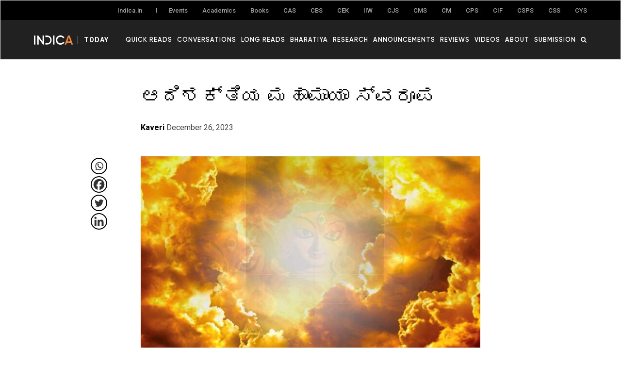

--- FILE ---
content_type: text/html; charset=UTF-8
request_url: https://www.indica.today/bharatiya-languages/kannada/mahamaya-swaroopa-of-adishakti/
body_size: 27513
content:

<!DOCTYPE html>

<html lang="en-US">

<head>

	<meta charset="UTF-8" />

	<meta name="viewport" content="width=device-width,initial-scale=1">

    

	<link rel="profile" href="http://gmpg.org/xfn/11">

	<link rel="pingback" href="https://www.indica.today/xmlrpc.php">








    <link rel="apple-touch-icon" sizes="57x57" href="https://www.indica.today/wp-content/themes/zuki/assets/favicon/apple-icon-57x57.png">

    <link rel="apple-touch-icon" sizes="60x60" href="https://www.indica.today/wp-content/themes/zuki/assets/favicon/apple-icon-60x60.png">

    <link rel="apple-touch-icon" sizes="72x72" href="https://www.indica.today/wp-content/themes/zuki/assets/favicon/apple-icon-72x72.png">

    <link rel="apple-touch-icon" sizes="76x76" href="https://www.indica.today/wp-content/themes/zuki/assets/favicon/apple-icon-76x76.png">

    <link rel="apple-touch-icon" sizes="114x114" href="https://www.indica.today/wp-content/themes/zuki/assets/favicon/apple-icon-114x114.png">

    <link rel="apple-touch-icon" sizes="120x120" href="https://www.indica.today/wp-content/themes/zuki/assets/favicon/apple-icon-120x120.png">

    <link rel="apple-touch-icon" sizes="144x144" href="https://www.indica.today/wp-content/themes/zuki/assets/favicon/apple-icon-144x144.png">

    <link rel="apple-touch-icon" sizes="152x152" href="https://www.indica.today/wp-content/themes/zuki/assets/favicon/apple-icon-152x152.png">

    <link rel="apple-touch-icon" sizes="180x180" href="https://www.indica.today/wp-content/themes/zuki/assets/favicon/apple-icon-180x180.png">

    <link rel="icon" type="image/png" sizes="192x192"  href="https://www.indica.today/wp-content/themes/zuki/assets/favicon/android-icon-192x192.png">

    <link rel="icon" type="image/png" sizes="32x32" href="https://www.indica.today/wp-content/themes/zuki/assets/favicon/favicon-32x32.png">

    <link rel="icon" type="image/png" sizes="96x96" href="https://www.indica.today/wp-content/themes/zuki/assets/favicon/favicon-96x96.png">

    <link rel="icon" type="image/png" sizes="16x16" href="https://www.indica.today/wp-content/themes/zuki/assets/favicon/favicon-16x16.png">

    <link rel="manifest" href="https://www.indica.today/wp-content/themes/zuki/assets/favicon/manifest.json">

    



    <script async src="https://www.googletagmanager.com/gtag/js?id=UA-123594750-1"></script>

    <script defer>

      window.dataLayer = window.dataLayer || [];

      function gtag(){dataLayer.push(arguments);}

      gtag('js', new Date());

      gtag('config', 'UA-123594750-1');

    </script>



    <meta name='robots' content='index, follow, max-image-preview:large, max-snippet:-1, max-video-preview:-1' />

	<!-- This site is optimized with the Yoast SEO plugin v21.7 - https://yoast.com/wordpress/plugins/seo/ -->
	<title>ಆದಿಶಕ್ತಿಯ ಮಹಾಮಾಯಾ ಸ್ವರೂಪ - Indica Today</title>
	<meta name="description" content="ಈ ಲೇಖನದಲ್ಲಿ ಮಾರ್ಕಂಡೇಯ ಪುರಾಣದ ದೇವೀಮಹಾತ್ಮ್ಯ ಹಾಗು ದುರ್ಗಾ ಸಪ್ತಶತಿಯನ್ನು ಆಧಾರವಾಗಿರಿಸಿಕೊಂಡು ಜಗನ್ಮಾತೆಯಾದ ಮಹಾಮಾಯಾಳನ್ನು ಚಿತ್ರಿಸುವ ಪ್ರಯತ್ನ ಮಾಡಿದ್ದೇನೆ." />
	<link rel="canonical" href="https://www.indica.today/bharatiya-languages/kannada/mahamaya-swaroopa-of-adishakti/" />
	<meta property="og:locale" content="en_US" />
	<meta property="og:type" content="article" />
	<meta property="og:title" content="ಆದಿಶಕ್ತಿಯ ಮಹಾಮಾಯಾ ಸ್ವರೂಪ - Indica Today" />
	<meta property="og:description" content="ಈ ಲೇಖನದಲ್ಲಿ ಮಾರ್ಕಂಡೇಯ ಪುರಾಣದ ದೇವೀಮಹಾತ್ಮ್ಯ ಹಾಗು ದುರ್ಗಾ ಸಪ್ತಶತಿಯನ್ನು ಆಧಾರವಾಗಿರಿಸಿಕೊಂಡು ಜಗನ್ಮಾತೆಯಾದ ಮಹಾಮಾಯಾಳನ್ನು ಚಿತ್ರಿಸುವ ಪ್ರಯತ್ನ ಮಾಡಿದ್ದೇನೆ." />
	<meta property="og:url" content="https://www.indica.today/bharatiya-languages/kannada/mahamaya-swaroopa-of-adishakti/" />
	<meta property="og:site_name" content="Indica Today" />
	<meta property="article:published_time" content="2023-12-26T13:27:33+00:00" />
	<meta property="og:image" content="https://www.indica.today/wp-content/uploads/2023/12/maa-adhyashakti-kannada-00.jpg" />
	<meta property="og:image:width" content="1200" />
	<meta property="og:image:height" content="630" />
	<meta property="og:image:type" content="image/jpeg" />
	<meta name="author" content="Kaveri" />
	<meta name="twitter:card" content="summary_large_image" />
	<meta name="twitter:image" content="https://www.indica.today/wp-content/uploads/2023/12/maa-adhyashakti-kannada-00.jpg" />
	<meta name="twitter:label1" content="Written by" />
	<meta name="twitter:data1" content="Kaveri" />
	<meta name="twitter:label2" content="Est. reading time" />
	<meta name="twitter:data2" content="6 minutes" />
	<script type="application/ld+json" class="yoast-schema-graph">{"@context":"https://schema.org","@graph":[{"@type":"Article","@id":"https://www.indica.today/bharatiya-languages/kannada/mahamaya-swaroopa-of-adishakti/#article","isPartOf":{"@id":"https://www.indica.today/bharatiya-languages/kannada/mahamaya-swaroopa-of-adishakti/"},"author":{"name":"Kaveri","@id":"https://www.indica.today/#/schema/person/b5cfa840ffdf07ac1667cc715cfed301"},"headline":"ಆದಿಶಕ್ತಿಯ ಮಹಾಮಾಯಾ ಸ್ವರೂಪ","datePublished":"2023-12-26T13:27:33+00:00","dateModified":"2023-12-26T13:27:33+00:00","mainEntityOfPage":{"@id":"https://www.indica.today/bharatiya-languages/kannada/mahamaya-swaroopa-of-adishakti/"},"wordCount":32,"publisher":{"@id":"https://www.indica.today/#organization"},"image":{"@id":"https://www.indica.today/bharatiya-languages/kannada/mahamaya-swaroopa-of-adishakti/#primaryimage"},"thumbnailUrl":"https://www.indica.today/wp-content/uploads/2023/12/maa-adhyashakti-kannada.jpg","keywords":["Adishakti","ದುರ್ಗಾ","ದುರ್ಗಾ ಸಪ್ತಶತಿಯನ್ನು","ದೇವೀಮಹಾತ್ಮ್ಯ","ಪುರಾಣದ","ಮಾರ್ಕಂಡೇಯ ಪುರಾಣದ","Durga Sapatashi","Kannada"],"articleSection":["Kannada"],"inLanguage":"en-US"},{"@type":"WebPage","@id":"https://www.indica.today/bharatiya-languages/kannada/mahamaya-swaroopa-of-adishakti/","url":"https://www.indica.today/bharatiya-languages/kannada/mahamaya-swaroopa-of-adishakti/","name":"ಆದಿಶಕ್ತಿಯ ಮಹಾಮಾಯಾ ಸ್ವರೂಪ - Indica Today","isPartOf":{"@id":"https://www.indica.today/#website"},"primaryImageOfPage":{"@id":"https://www.indica.today/bharatiya-languages/kannada/mahamaya-swaroopa-of-adishakti/#primaryimage"},"image":{"@id":"https://www.indica.today/bharatiya-languages/kannada/mahamaya-swaroopa-of-adishakti/#primaryimage"},"thumbnailUrl":"https://www.indica.today/wp-content/uploads/2023/12/maa-adhyashakti-kannada.jpg","datePublished":"2023-12-26T13:27:33+00:00","dateModified":"2023-12-26T13:27:33+00:00","description":"ಈ ಲೇಖನದಲ್ಲಿ ಮಾರ್ಕಂಡೇಯ ಪುರಾಣದ ದೇವೀಮಹಾತ್ಮ್ಯ ಹಾಗು ದುರ್ಗಾ ಸಪ್ತಶತಿಯನ್ನು ಆಧಾರವಾಗಿರಿಸಿಕೊಂಡು ಜಗನ್ಮಾತೆಯಾದ ಮಹಾಮಾಯಾಳನ್ನು ಚಿತ್ರಿಸುವ ಪ್ರಯತ್ನ ಮಾಡಿದ್ದೇನೆ.","breadcrumb":{"@id":"https://www.indica.today/bharatiya-languages/kannada/mahamaya-swaroopa-of-adishakti/#breadcrumb"},"inLanguage":"en-US","potentialAction":[{"@type":"ReadAction","target":["https://www.indica.today/bharatiya-languages/kannada/mahamaya-swaroopa-of-adishakti/"]}]},{"@type":"ImageObject","inLanguage":"en-US","@id":"https://www.indica.today/bharatiya-languages/kannada/mahamaya-swaroopa-of-adishakti/#primaryimage","url":"https://www.indica.today/wp-content/uploads/2023/12/maa-adhyashakti-kannada.jpg","contentUrl":"https://www.indica.today/wp-content/uploads/2023/12/maa-adhyashakti-kannada.jpg","width":1280,"height":720},{"@type":"BreadcrumbList","@id":"https://www.indica.today/bharatiya-languages/kannada/mahamaya-swaroopa-of-adishakti/#breadcrumb","itemListElement":[{"@type":"ListItem","position":1,"name":"Home","item":"https://www.indica.today/"},{"@type":"ListItem","position":2,"name":"ಆದಿಶಕ್ತಿಯ ಮಹಾಮಾಯಾ ಸ್ವರೂಪ"}]},{"@type":"WebSite","@id":"https://www.indica.today/#website","url":"https://www.indica.today/","name":"Indica Today","description":"Indica Today","publisher":{"@id":"https://www.indica.today/#organization"},"potentialAction":[{"@type":"SearchAction","target":{"@type":"EntryPoint","urlTemplate":"https://www.indica.today/?s={search_term_string}"},"query-input":"required name=search_term_string"}],"inLanguage":"en-US"},{"@type":"Organization","@id":"https://www.indica.today/#organization","name":"Indic Today","url":"https://www.indica.today/","logo":{"@type":"ImageObject","inLanguage":"en-US","@id":"https://www.indica.today/#/schema/logo/image/","url":"https://www.indica.today/wp-content/uploads/2022/07/indicatoday_og_image.jpg","contentUrl":"https://www.indica.today/wp-content/uploads/2022/07/indicatoday_og_image.jpg","width":1200,"height":630,"caption":"Indic Today"},"image":{"@id":"https://www.indica.today/#/schema/logo/image/"}},{"@type":"Person","@id":"https://www.indica.today/#/schema/person/b5cfa840ffdf07ac1667cc715cfed301","name":"Kaveri","image":{"@type":"ImageObject","inLanguage":"en-US","@id":"https://www.indica.today/#/schema/person/image/","url":"https://www.indica.today/wp-content/uploads/2021/03/kaveri-96x96.jpg","contentUrl":"https://www.indica.today/wp-content/uploads/2021/03/kaveri-96x96.jpg","caption":"Kaveri"},"description":"An avid admirer of Bharathiya Kala from performing arts, culinary, textiles, handicrafts to literature. Ithihaasa and Puraana are Kaveri's go-to genre to read and write about. She is also a craft enthusiast and a disciple of Sanskrit.","sameAs":["https://www.pinterest.com/vayamindira/boards/"],"url":"https://www.indica.today/author/smitha-raghavendra-rao/"}]}</script>
	<!-- / Yoast SEO plugin. -->


<link rel='dns-prefetch' href='//cdnjs.cloudflare.com' />
<link rel='dns-prefetch' href='//maxcdn.bootstrapcdn.com' />
<link rel='dns-prefetch' href='//fonts.googleapis.com' />
<link rel="alternate" type="application/rss+xml" title="Indica Today &raquo; Feed" href="https://www.indica.today/feed/" />
<link rel="alternate" type="application/rss+xml" title="Indica Today &raquo; Comments Feed" href="https://www.indica.today/comments/feed/" />
<link rel="alternate" type="application/rss+xml" title="Indica Today &raquo; ಆದಿಶಕ್ತಿಯ ಮಹಾಮಾಯಾ ಸ್ವರೂಪ Comments Feed" href="https://www.indica.today/bharatiya-languages/kannada/mahamaya-swaroopa-of-adishakti/feed/" />
		<!-- This site uses the Google Analytics by MonsterInsights plugin v9.9.0 - Using Analytics tracking - https://www.monsterinsights.com/ -->
							<script src="//www.googletagmanager.com/gtag/js?id=G-ME9N2PF01M"  data-cfasync="false" data-wpfc-render="false" type="text/javascript" async></script>
			<script data-cfasync="false" data-wpfc-render="false" type="text/javascript">
				var mi_version = '9.9.0';
				var mi_track_user = true;
				var mi_no_track_reason = '';
								var MonsterInsightsDefaultLocations = {"page_location":"https:\/\/www.indica.today\/bharatiya-languages\/kannada\/mahamaya-swaroopa-of-adishakti\/"};
								if ( typeof MonsterInsightsPrivacyGuardFilter === 'function' ) {
					var MonsterInsightsLocations = (typeof MonsterInsightsExcludeQuery === 'object') ? MonsterInsightsPrivacyGuardFilter( MonsterInsightsExcludeQuery ) : MonsterInsightsPrivacyGuardFilter( MonsterInsightsDefaultLocations );
				} else {
					var MonsterInsightsLocations = (typeof MonsterInsightsExcludeQuery === 'object') ? MonsterInsightsExcludeQuery : MonsterInsightsDefaultLocations;
				}

								var disableStrs = [
										'ga-disable-G-ME9N2PF01M',
									];

				/* Function to detect opted out users */
				function __gtagTrackerIsOptedOut() {
					for (var index = 0; index < disableStrs.length; index++) {
						if (document.cookie.indexOf(disableStrs[index] + '=true') > -1) {
							return true;
						}
					}

					return false;
				}

				/* Disable tracking if the opt-out cookie exists. */
				if (__gtagTrackerIsOptedOut()) {
					for (var index = 0; index < disableStrs.length; index++) {
						window[disableStrs[index]] = true;
					}
				}

				/* Opt-out function */
				function __gtagTrackerOptout() {
					for (var index = 0; index < disableStrs.length; index++) {
						document.cookie = disableStrs[index] + '=true; expires=Thu, 31 Dec 2099 23:59:59 UTC; path=/';
						window[disableStrs[index]] = true;
					}
				}

				if ('undefined' === typeof gaOptout) {
					function gaOptout() {
						__gtagTrackerOptout();
					}
				}
								window.dataLayer = window.dataLayer || [];

				window.MonsterInsightsDualTracker = {
					helpers: {},
					trackers: {},
				};
				if (mi_track_user) {
					function __gtagDataLayer() {
						dataLayer.push(arguments);
					}

					function __gtagTracker(type, name, parameters) {
						if (!parameters) {
							parameters = {};
						}

						if (parameters.send_to) {
							__gtagDataLayer.apply(null, arguments);
							return;
						}

						if (type === 'event') {
														parameters.send_to = monsterinsights_frontend.v4_id;
							var hookName = name;
							if (typeof parameters['event_category'] !== 'undefined') {
								hookName = parameters['event_category'] + ':' + name;
							}

							if (typeof MonsterInsightsDualTracker.trackers[hookName] !== 'undefined') {
								MonsterInsightsDualTracker.trackers[hookName](parameters);
							} else {
								__gtagDataLayer('event', name, parameters);
							}
							
						} else {
							__gtagDataLayer.apply(null, arguments);
						}
					}

					__gtagTracker('js', new Date());
					__gtagTracker('set', {
						'developer_id.dZGIzZG': true,
											});
					if ( MonsterInsightsLocations.page_location ) {
						__gtagTracker('set', MonsterInsightsLocations);
					}
										__gtagTracker('config', 'G-ME9N2PF01M', {"forceSSL":"true","link_attribution":"true"} );
										window.gtag = __gtagTracker;										(function () {
						/* https://developers.google.com/analytics/devguides/collection/analyticsjs/ */
						/* ga and __gaTracker compatibility shim. */
						var noopfn = function () {
							return null;
						};
						var newtracker = function () {
							return new Tracker();
						};
						var Tracker = function () {
							return null;
						};
						var p = Tracker.prototype;
						p.get = noopfn;
						p.set = noopfn;
						p.send = function () {
							var args = Array.prototype.slice.call(arguments);
							args.unshift('send');
							__gaTracker.apply(null, args);
						};
						var __gaTracker = function () {
							var len = arguments.length;
							if (len === 0) {
								return;
							}
							var f = arguments[len - 1];
							if (typeof f !== 'object' || f === null || typeof f.hitCallback !== 'function') {
								if ('send' === arguments[0]) {
									var hitConverted, hitObject = false, action;
									if ('event' === arguments[1]) {
										if ('undefined' !== typeof arguments[3]) {
											hitObject = {
												'eventAction': arguments[3],
												'eventCategory': arguments[2],
												'eventLabel': arguments[4],
												'value': arguments[5] ? arguments[5] : 1,
											}
										}
									}
									if ('pageview' === arguments[1]) {
										if ('undefined' !== typeof arguments[2]) {
											hitObject = {
												'eventAction': 'page_view',
												'page_path': arguments[2],
											}
										}
									}
									if (typeof arguments[2] === 'object') {
										hitObject = arguments[2];
									}
									if (typeof arguments[5] === 'object') {
										Object.assign(hitObject, arguments[5]);
									}
									if ('undefined' !== typeof arguments[1].hitType) {
										hitObject = arguments[1];
										if ('pageview' === hitObject.hitType) {
											hitObject.eventAction = 'page_view';
										}
									}
									if (hitObject) {
										action = 'timing' === arguments[1].hitType ? 'timing_complete' : hitObject.eventAction;
										hitConverted = mapArgs(hitObject);
										__gtagTracker('event', action, hitConverted);
									}
								}
								return;
							}

							function mapArgs(args) {
								var arg, hit = {};
								var gaMap = {
									'eventCategory': 'event_category',
									'eventAction': 'event_action',
									'eventLabel': 'event_label',
									'eventValue': 'event_value',
									'nonInteraction': 'non_interaction',
									'timingCategory': 'event_category',
									'timingVar': 'name',
									'timingValue': 'value',
									'timingLabel': 'event_label',
									'page': 'page_path',
									'location': 'page_location',
									'title': 'page_title',
									'referrer' : 'page_referrer',
								};
								for (arg in args) {
																		if (!(!args.hasOwnProperty(arg) || !gaMap.hasOwnProperty(arg))) {
										hit[gaMap[arg]] = args[arg];
									} else {
										hit[arg] = args[arg];
									}
								}
								return hit;
							}

							try {
								f.hitCallback();
							} catch (ex) {
							}
						};
						__gaTracker.create = newtracker;
						__gaTracker.getByName = newtracker;
						__gaTracker.getAll = function () {
							return [];
						};
						__gaTracker.remove = noopfn;
						__gaTracker.loaded = true;
						window['__gaTracker'] = __gaTracker;
					})();
									} else {
										console.log("");
					(function () {
						function __gtagTracker() {
							return null;
						}

						window['__gtagTracker'] = __gtagTracker;
						window['gtag'] = __gtagTracker;
					})();
									}
			</script>
			
							<!-- / Google Analytics by MonsterInsights -->
		<script type="text/javascript">
window._wpemojiSettings = {"baseUrl":"https:\/\/s.w.org\/images\/core\/emoji\/14.0.0\/72x72\/","ext":".png","svgUrl":"https:\/\/s.w.org\/images\/core\/emoji\/14.0.0\/svg\/","svgExt":".svg","source":{"concatemoji":"https:\/\/www.indica.today\/wp-includes\/js\/wp-emoji-release.min.js?ver=6.2.8"}};
/*! This file is auto-generated */
!function(e,a,t){var n,r,o,i=a.createElement("canvas"),p=i.getContext&&i.getContext("2d");function s(e,t){p.clearRect(0,0,i.width,i.height),p.fillText(e,0,0);e=i.toDataURL();return p.clearRect(0,0,i.width,i.height),p.fillText(t,0,0),e===i.toDataURL()}function c(e){var t=a.createElement("script");t.src=e,t.defer=t.type="text/javascript",a.getElementsByTagName("head")[0].appendChild(t)}for(o=Array("flag","emoji"),t.supports={everything:!0,everythingExceptFlag:!0},r=0;r<o.length;r++)t.supports[o[r]]=function(e){if(p&&p.fillText)switch(p.textBaseline="top",p.font="600 32px Arial",e){case"flag":return s("\ud83c\udff3\ufe0f\u200d\u26a7\ufe0f","\ud83c\udff3\ufe0f\u200b\u26a7\ufe0f")?!1:!s("\ud83c\uddfa\ud83c\uddf3","\ud83c\uddfa\u200b\ud83c\uddf3")&&!s("\ud83c\udff4\udb40\udc67\udb40\udc62\udb40\udc65\udb40\udc6e\udb40\udc67\udb40\udc7f","\ud83c\udff4\u200b\udb40\udc67\u200b\udb40\udc62\u200b\udb40\udc65\u200b\udb40\udc6e\u200b\udb40\udc67\u200b\udb40\udc7f");case"emoji":return!s("\ud83e\udef1\ud83c\udffb\u200d\ud83e\udef2\ud83c\udfff","\ud83e\udef1\ud83c\udffb\u200b\ud83e\udef2\ud83c\udfff")}return!1}(o[r]),t.supports.everything=t.supports.everything&&t.supports[o[r]],"flag"!==o[r]&&(t.supports.everythingExceptFlag=t.supports.everythingExceptFlag&&t.supports[o[r]]);t.supports.everythingExceptFlag=t.supports.everythingExceptFlag&&!t.supports.flag,t.DOMReady=!1,t.readyCallback=function(){t.DOMReady=!0},t.supports.everything||(n=function(){t.readyCallback()},a.addEventListener?(a.addEventListener("DOMContentLoaded",n,!1),e.addEventListener("load",n,!1)):(e.attachEvent("onload",n),a.attachEvent("onreadystatechange",function(){"complete"===a.readyState&&t.readyCallback()})),(e=t.source||{}).concatemoji?c(e.concatemoji):e.wpemoji&&e.twemoji&&(c(e.twemoji),c(e.wpemoji)))}(window,document,window._wpemojiSettings);
</script>
<style type="text/css">
img.wp-smiley,
img.emoji {
	display: inline !important;
	border: none !important;
	box-shadow: none !important;
	height: 1em !important;
	width: 1em !important;
	margin: 0 0.07em !important;
	vertical-align: -0.1em !important;
	background: none !important;
	padding: 0 !important;
}
</style>
	<link rel='stylesheet' id='wp-block-library-css' href='https://www.indica.today/wp-includes/css/dist/block-library/style.min.css?ver=6.2.8' type='text/css' media='all' />
<link rel='stylesheet' id='mpp_gutenberg-css' href='https://www.indica.today/wp-content/plugins/metronet-profile-picture/dist/blocks.style.build.css?ver=2.6.3' type='text/css' media='all' />
<link rel='stylesheet' id='classic-theme-styles-css' href='https://www.indica.today/wp-includes/css/classic-themes.min.css?ver=6.2.8' type='text/css' media='all' />
<style id='global-styles-inline-css' type='text/css'>
body{--wp--preset--color--black: #000000;--wp--preset--color--cyan-bluish-gray: #abb8c3;--wp--preset--color--white: #ffffff;--wp--preset--color--pale-pink: #f78da7;--wp--preset--color--vivid-red: #cf2e2e;--wp--preset--color--luminous-vivid-orange: #ff6900;--wp--preset--color--luminous-vivid-amber: #fcb900;--wp--preset--color--light-green-cyan: #7bdcb5;--wp--preset--color--vivid-green-cyan: #00d084;--wp--preset--color--pale-cyan-blue: #8ed1fc;--wp--preset--color--vivid-cyan-blue: #0693e3;--wp--preset--color--vivid-purple: #9b51e0;--wp--preset--gradient--vivid-cyan-blue-to-vivid-purple: linear-gradient(135deg,rgba(6,147,227,1) 0%,rgb(155,81,224) 100%);--wp--preset--gradient--light-green-cyan-to-vivid-green-cyan: linear-gradient(135deg,rgb(122,220,180) 0%,rgb(0,208,130) 100%);--wp--preset--gradient--luminous-vivid-amber-to-luminous-vivid-orange: linear-gradient(135deg,rgba(252,185,0,1) 0%,rgba(255,105,0,1) 100%);--wp--preset--gradient--luminous-vivid-orange-to-vivid-red: linear-gradient(135deg,rgba(255,105,0,1) 0%,rgb(207,46,46) 100%);--wp--preset--gradient--very-light-gray-to-cyan-bluish-gray: linear-gradient(135deg,rgb(238,238,238) 0%,rgb(169,184,195) 100%);--wp--preset--gradient--cool-to-warm-spectrum: linear-gradient(135deg,rgb(74,234,220) 0%,rgb(151,120,209) 20%,rgb(207,42,186) 40%,rgb(238,44,130) 60%,rgb(251,105,98) 80%,rgb(254,248,76) 100%);--wp--preset--gradient--blush-light-purple: linear-gradient(135deg,rgb(255,206,236) 0%,rgb(152,150,240) 100%);--wp--preset--gradient--blush-bordeaux: linear-gradient(135deg,rgb(254,205,165) 0%,rgb(254,45,45) 50%,rgb(107,0,62) 100%);--wp--preset--gradient--luminous-dusk: linear-gradient(135deg,rgb(255,203,112) 0%,rgb(199,81,192) 50%,rgb(65,88,208) 100%);--wp--preset--gradient--pale-ocean: linear-gradient(135deg,rgb(255,245,203) 0%,rgb(182,227,212) 50%,rgb(51,167,181) 100%);--wp--preset--gradient--electric-grass: linear-gradient(135deg,rgb(202,248,128) 0%,rgb(113,206,126) 100%);--wp--preset--gradient--midnight: linear-gradient(135deg,rgb(2,3,129) 0%,rgb(40,116,252) 100%);--wp--preset--duotone--dark-grayscale: url('#wp-duotone-dark-grayscale');--wp--preset--duotone--grayscale: url('#wp-duotone-grayscale');--wp--preset--duotone--purple-yellow: url('#wp-duotone-purple-yellow');--wp--preset--duotone--blue-red: url('#wp-duotone-blue-red');--wp--preset--duotone--midnight: url('#wp-duotone-midnight');--wp--preset--duotone--magenta-yellow: url('#wp-duotone-magenta-yellow');--wp--preset--duotone--purple-green: url('#wp-duotone-purple-green');--wp--preset--duotone--blue-orange: url('#wp-duotone-blue-orange');--wp--preset--font-size--small: 13px;--wp--preset--font-size--medium: 20px;--wp--preset--font-size--large: 36px;--wp--preset--font-size--x-large: 42px;--wp--preset--spacing--20: 0.44rem;--wp--preset--spacing--30: 0.67rem;--wp--preset--spacing--40: 1rem;--wp--preset--spacing--50: 1.5rem;--wp--preset--spacing--60: 2.25rem;--wp--preset--spacing--70: 3.38rem;--wp--preset--spacing--80: 5.06rem;--wp--preset--shadow--natural: 6px 6px 9px rgba(0, 0, 0, 0.2);--wp--preset--shadow--deep: 12px 12px 50px rgba(0, 0, 0, 0.4);--wp--preset--shadow--sharp: 6px 6px 0px rgba(0, 0, 0, 0.2);--wp--preset--shadow--outlined: 6px 6px 0px -3px rgba(255, 255, 255, 1), 6px 6px rgba(0, 0, 0, 1);--wp--preset--shadow--crisp: 6px 6px 0px rgba(0, 0, 0, 1);}:where(.is-layout-flex){gap: 0.5em;}body .is-layout-flow > .alignleft{float: left;margin-inline-start: 0;margin-inline-end: 2em;}body .is-layout-flow > .alignright{float: right;margin-inline-start: 2em;margin-inline-end: 0;}body .is-layout-flow > .aligncenter{margin-left: auto !important;margin-right: auto !important;}body .is-layout-constrained > .alignleft{float: left;margin-inline-start: 0;margin-inline-end: 2em;}body .is-layout-constrained > .alignright{float: right;margin-inline-start: 2em;margin-inline-end: 0;}body .is-layout-constrained > .aligncenter{margin-left: auto !important;margin-right: auto !important;}body .is-layout-constrained > :where(:not(.alignleft):not(.alignright):not(.alignfull)){max-width: var(--wp--style--global--content-size);margin-left: auto !important;margin-right: auto !important;}body .is-layout-constrained > .alignwide{max-width: var(--wp--style--global--wide-size);}body .is-layout-flex{display: flex;}body .is-layout-flex{flex-wrap: wrap;align-items: center;}body .is-layout-flex > *{margin: 0;}:where(.wp-block-columns.is-layout-flex){gap: 2em;}.has-black-color{color: var(--wp--preset--color--black) !important;}.has-cyan-bluish-gray-color{color: var(--wp--preset--color--cyan-bluish-gray) !important;}.has-white-color{color: var(--wp--preset--color--white) !important;}.has-pale-pink-color{color: var(--wp--preset--color--pale-pink) !important;}.has-vivid-red-color{color: var(--wp--preset--color--vivid-red) !important;}.has-luminous-vivid-orange-color{color: var(--wp--preset--color--luminous-vivid-orange) !important;}.has-luminous-vivid-amber-color{color: var(--wp--preset--color--luminous-vivid-amber) !important;}.has-light-green-cyan-color{color: var(--wp--preset--color--light-green-cyan) !important;}.has-vivid-green-cyan-color{color: var(--wp--preset--color--vivid-green-cyan) !important;}.has-pale-cyan-blue-color{color: var(--wp--preset--color--pale-cyan-blue) !important;}.has-vivid-cyan-blue-color{color: var(--wp--preset--color--vivid-cyan-blue) !important;}.has-vivid-purple-color{color: var(--wp--preset--color--vivid-purple) !important;}.has-black-background-color{background-color: var(--wp--preset--color--black) !important;}.has-cyan-bluish-gray-background-color{background-color: var(--wp--preset--color--cyan-bluish-gray) !important;}.has-white-background-color{background-color: var(--wp--preset--color--white) !important;}.has-pale-pink-background-color{background-color: var(--wp--preset--color--pale-pink) !important;}.has-vivid-red-background-color{background-color: var(--wp--preset--color--vivid-red) !important;}.has-luminous-vivid-orange-background-color{background-color: var(--wp--preset--color--luminous-vivid-orange) !important;}.has-luminous-vivid-amber-background-color{background-color: var(--wp--preset--color--luminous-vivid-amber) !important;}.has-light-green-cyan-background-color{background-color: var(--wp--preset--color--light-green-cyan) !important;}.has-vivid-green-cyan-background-color{background-color: var(--wp--preset--color--vivid-green-cyan) !important;}.has-pale-cyan-blue-background-color{background-color: var(--wp--preset--color--pale-cyan-blue) !important;}.has-vivid-cyan-blue-background-color{background-color: var(--wp--preset--color--vivid-cyan-blue) !important;}.has-vivid-purple-background-color{background-color: var(--wp--preset--color--vivid-purple) !important;}.has-black-border-color{border-color: var(--wp--preset--color--black) !important;}.has-cyan-bluish-gray-border-color{border-color: var(--wp--preset--color--cyan-bluish-gray) !important;}.has-white-border-color{border-color: var(--wp--preset--color--white) !important;}.has-pale-pink-border-color{border-color: var(--wp--preset--color--pale-pink) !important;}.has-vivid-red-border-color{border-color: var(--wp--preset--color--vivid-red) !important;}.has-luminous-vivid-orange-border-color{border-color: var(--wp--preset--color--luminous-vivid-orange) !important;}.has-luminous-vivid-amber-border-color{border-color: var(--wp--preset--color--luminous-vivid-amber) !important;}.has-light-green-cyan-border-color{border-color: var(--wp--preset--color--light-green-cyan) !important;}.has-vivid-green-cyan-border-color{border-color: var(--wp--preset--color--vivid-green-cyan) !important;}.has-pale-cyan-blue-border-color{border-color: var(--wp--preset--color--pale-cyan-blue) !important;}.has-vivid-cyan-blue-border-color{border-color: var(--wp--preset--color--vivid-cyan-blue) !important;}.has-vivid-purple-border-color{border-color: var(--wp--preset--color--vivid-purple) !important;}.has-vivid-cyan-blue-to-vivid-purple-gradient-background{background: var(--wp--preset--gradient--vivid-cyan-blue-to-vivid-purple) !important;}.has-light-green-cyan-to-vivid-green-cyan-gradient-background{background: var(--wp--preset--gradient--light-green-cyan-to-vivid-green-cyan) !important;}.has-luminous-vivid-amber-to-luminous-vivid-orange-gradient-background{background: var(--wp--preset--gradient--luminous-vivid-amber-to-luminous-vivid-orange) !important;}.has-luminous-vivid-orange-to-vivid-red-gradient-background{background: var(--wp--preset--gradient--luminous-vivid-orange-to-vivid-red) !important;}.has-very-light-gray-to-cyan-bluish-gray-gradient-background{background: var(--wp--preset--gradient--very-light-gray-to-cyan-bluish-gray) !important;}.has-cool-to-warm-spectrum-gradient-background{background: var(--wp--preset--gradient--cool-to-warm-spectrum) !important;}.has-blush-light-purple-gradient-background{background: var(--wp--preset--gradient--blush-light-purple) !important;}.has-blush-bordeaux-gradient-background{background: var(--wp--preset--gradient--blush-bordeaux) !important;}.has-luminous-dusk-gradient-background{background: var(--wp--preset--gradient--luminous-dusk) !important;}.has-pale-ocean-gradient-background{background: var(--wp--preset--gradient--pale-ocean) !important;}.has-electric-grass-gradient-background{background: var(--wp--preset--gradient--electric-grass) !important;}.has-midnight-gradient-background{background: var(--wp--preset--gradient--midnight) !important;}.has-small-font-size{font-size: var(--wp--preset--font-size--small) !important;}.has-medium-font-size{font-size: var(--wp--preset--font-size--medium) !important;}.has-large-font-size{font-size: var(--wp--preset--font-size--large) !important;}.has-x-large-font-size{font-size: var(--wp--preset--font-size--x-large) !important;}
.wp-block-navigation a:where(:not(.wp-element-button)){color: inherit;}
:where(.wp-block-columns.is-layout-flex){gap: 2em;}
.wp-block-pullquote{font-size: 1.5em;line-height: 1.6;}
</style>
<link rel='stylesheet' id='pb_animate-css' href='https://www.indica.today/wp-content/plugins/ays-popup-box/public/css/animate.css?ver=6.0.0' type='text/css' media='all' />
<link rel='stylesheet' id='ppress-frontend-css' href='https://www.indica.today/wp-content/plugins/wp-user-avatar/assets/css/frontend.min.css?ver=4.16.6' type='text/css' media='all' />
<link rel='stylesheet' id='ppress-flatpickr-css' href='https://www.indica.today/wp-content/plugins/wp-user-avatar/assets/flatpickr/flatpickr.min.css?ver=4.16.6' type='text/css' media='all' />
<link rel='stylesheet' id='ppress-select2-css' href='https://www.indica.today/wp-content/plugins/wp-user-avatar/assets/select2/select2.min.css?ver=6.2.8' type='text/css' media='all' />
<link rel='stylesheet' id='zuki-flex-slider-style-css' href='https://www.indica.today/wp-content/themes/zuki/js/flex-slider/flexslider.css?ver=6.2.8' type='text/css' media='all' />
<link rel='stylesheet' id='zuki-fonts-css' href='//fonts.googleapis.com/css?family=Libre+Baskerville%3A400%2C700%2C400italic%7CKarla%3A400%2C400italic%2C700%2C700italic%26subset%3Dlatin%2Clatin-ext&#038;subset=latin%2Clatin-ext' type='text/css' media='all' />
<link rel='stylesheet' id='genericons-css' href='https://www.indica.today/wp-content/themes/zuki/assets/genericons/genericons.css?ver=3.0.3' type='text/css' media='all' />
<link rel='stylesheet' id='zuki-style-css' href='https://www.indica.today/wp-content/themes/zuki/style.css?ver=20140630' type='text/css' media='all' />
<link rel='stylesheet' id='bootstrap_min_css-css' href='https://maxcdn.bootstrapcdn.com/bootstrap/3.4.0/css/bootstrap.min.css?ver=6.2.8' type='text/css' media='all' />
<link rel='stylesheet' id='owl_carousel_min_css-css' href='https://cdnjs.cloudflare.com/ajax/libs/OwlCarousel2/2.3.4/assets/owl.carousel.min.css?ver=6.2.8' type='text/css' media='all' />
<link rel='stylesheet' id='owl_theme_default_min_css-css' href='https://cdnjs.cloudflare.com/ajax/libs/OwlCarousel2/2.3.4/assets/owl.theme.default.min.css?ver=6.2.8' type='text/css' media='all' />
<link rel='stylesheet' id='font_noto_sans-css' href='https://fonts.googleapis.com/css?family=Noto+Sans&#038;ver=6.2.8' type='text/css' media='all' />
<link rel='stylesheet' id='font_roboto_swap-css' href='https://fonts.googleapis.com/css?family=Roboto%3A300%2C400%2C500%2C700&#038;display=swap&#038;ver=6.2.8' type='text/css' media='all' />
<link rel='stylesheet' id='font_oswald_display-css' href='https://fonts.googleapis.com/css?family=Oswald%3A300%2C400%2C500%2C600%2C700&#038;display=swap&#038;ver=6.2.8' type='text/css' media='all' />
<link rel='stylesheet' id='site_updated_css-css' href='https://www.indica.today/wp-content/themes/zuki/assets/css/site_updated.css?ver=6.2.8' type='text/css' media='all' />
<link rel='stylesheet' id='heateor_sss_frontend_css-css' href='https://www.indica.today/wp-content/plugins/sassy-social-share/public/css/sassy-social-share-public.css?ver=3.3.79' type='text/css' media='all' />
<style id='heateor_sss_frontend_css-inline-css' type='text/css'>
.heateor_sss_button_instagram span.heateor_sss_svg,a.heateor_sss_instagram span.heateor_sss_svg{background:radial-gradient(circle at 30% 107%,#fdf497 0,#fdf497 5%,#fd5949 45%,#d6249f 60%,#285aeb 90%)}div.heateor_sss_horizontal_sharing a.heateor_sss_button_instagram span{background:transparent!important;}div.heateor_sss_standard_follow_icons_container a.heateor_sss_button_instagram span{background:transparent}div.heateor_sss_horizontal_sharing a.heateor_sss_button_instagram span:hover{background:transparent!important;}div.heateor_sss_standard_follow_icons_container a.heateor_sss_button_instagram span:hover{background:transparent}.heateor_sss_horizontal_sharing .heateor_sss_svg,.heateor_sss_standard_follow_icons_container .heateor_sss_svg{background-color:transparent!important;background:transparent!important;color:#333333;border-width:2px;border-style:solid;border-color:#000}div.heateor_sss_horizontal_sharing span.heateor_sss_svg svg:hover path:not(.heateor_sss_no_fill),div.heateor_sss_horizontal_sharing span.heateor_sss_svg svg:hover ellipse, div.heateor_sss_horizontal_sharing span.heateor_sss_svg svg:hover circle, div.heateor_sss_horizontal_sharing span.heateor_sss_svg svg:hover polygon, div.heateor_sss_horizontal_sharing span.heateor_sss_svg svg:hover rect:not(.heateor_sss_no_fill){fill:#a78b7c}div.heateor_sss_horizontal_sharing span.heateor_sss_svg svg:hover path.heateor_sss_svg_stroke, div.heateor_sss_horizontal_sharing span.heateor_sss_svg svg:hover rect.heateor_sss_svg_stroke{stroke:#a78b7c}.heateor_sss_horizontal_sharing span.heateor_sss_svg:hover,.heateor_sss_standard_follow_icons_container span.heateor_sss_svg:hover{background-color:transparent!important;background:transparent!importantcolor:#a78b7c;border-color:#a78b7c;}.heateor_sss_vertical_sharing span.heateor_sss_svg,.heateor_sss_floating_follow_icons_container span.heateor_sss_svg{color:#fff;border-width:0px;border-style:solid;border-color:transparent;}.heateor_sss_vertical_sharing span.heateor_sss_svg:hover,.heateor_sss_floating_follow_icons_container span.heateor_sss_svg:hover{border-color:transparent;}@media screen and (max-width:783px) {.heateor_sss_vertical_sharing{display:none!important}}
</style>
<script type='text/javascript' src='https://www.indica.today/wp-content/plugins/google-analytics-for-wordpress/assets/js/frontend-gtag.min.js?ver=9.9.0' id='monsterinsights-frontend-script-js'></script>
<script data-cfasync="false" data-wpfc-render="false" type="text/javascript" id='monsterinsights-frontend-script-js-extra'>/* <![CDATA[ */
var monsterinsights_frontend = {"js_events_tracking":"true","download_extensions":"doc,pdf,ppt,zip,xls,docx,pptx,xlsx","inbound_paths":"[{\"path\":\"\\\/go\\\/\",\"label\":\"affiliate\"},{\"path\":\"\\\/recommend\\\/\",\"label\":\"affiliate\"}]","home_url":"https:\/\/www.indica.today","hash_tracking":"false","v4_id":"G-ME9N2PF01M"};/* ]]> */
</script>
<script type='text/javascript' src='https://www.indica.today/wp-includes/js/jquery/jquery.min.js?ver=3.6.4' id='jquery-core-js'></script>
<script type='text/javascript' src='https://www.indica.today/wp-includes/js/jquery/jquery-migrate.min.js?ver=3.4.0' id='jquery-migrate-js'></script>
<script type='text/javascript' id='ays-pb-js-extra'>
/* <![CDATA[ */
var pbLocalizeObj = {"ajax":"https:\/\/www.indica.today\/wp-admin\/admin-ajax.php","seconds":"seconds","thisWillClose":"This will close in","icons":{"close_icon":"<svg class=\"ays_pb_material_close_icon\" xmlns=\"https:\/\/www.w3.org\/2000\/svg\" height=\"36px\" viewBox=\"0 0 24 24\" width=\"36px\" fill=\"#000000\" alt=\"Pop-up Close\"><path d=\"M0 0h24v24H0z\" fill=\"none\"\/><path d=\"M19 6.41L17.59 5 12 10.59 6.41 5 5 6.41 10.59 12 5 17.59 6.41 19 12 13.41 17.59 19 19 17.59 13.41 12z\"\/><\/svg>","close_circle_icon":"<svg class=\"ays_pb_material_close_circle_icon\" xmlns=\"https:\/\/www.w3.org\/2000\/svg\" height=\"24\" viewBox=\"0 0 24 24\" width=\"36\" alt=\"Pop-up Close\"><path d=\"M0 0h24v24H0z\" fill=\"none\"\/><path d=\"M12 2C6.47 2 2 6.47 2 12s4.47 10 10 10 10-4.47 10-10S17.53 2 12 2zm5 13.59L15.59 17 12 13.41 8.41 17 7 15.59 10.59 12 7 8.41 8.41 7 12 10.59 15.59 7 17 8.41 13.41 12 17 15.59z\"\/><\/svg>","volume_up_icon":"<svg class=\"ays_pb_fa_volume\" xmlns=\"https:\/\/www.w3.org\/2000\/svg\" height=\"24\" viewBox=\"0 0 24 24\" width=\"36\"><path d=\"M0 0h24v24H0z\" fill=\"none\"\/><path d=\"M3 9v6h4l5 5V4L7 9H3zm13.5 3c0-1.77-1.02-3.29-2.5-4.03v8.05c1.48-.73 2.5-2.25 2.5-4.02zM14 3.23v2.06c2.89.86 5 3.54 5 6.71s-2.11 5.85-5 6.71v2.06c4.01-.91 7-4.49 7-8.77s-2.99-7.86-7-8.77z\"\/><\/svg>","volume_mute_icon":"<svg xmlns=\"https:\/\/www.w3.org\/2000\/svg\" height=\"24\" viewBox=\"0 0 24 24\" width=\"24\"><path d=\"M0 0h24v24H0z\" fill=\"none\"\/><path d=\"M7 9v6h4l5 5V4l-5 5H7z\"\/><\/svg>"}};
/* ]]> */
</script>
<script type='text/javascript' src='https://www.indica.today/wp-content/plugins/ays-popup-box/public/js/ays-pb-public.js?ver=6.0.0' id='ays-pb-js'></script>
<script type='text/javascript' src='https://www.indica.today/wp-content/plugins/wp-user-avatar/assets/flatpickr/flatpickr.min.js?ver=4.16.6' id='ppress-flatpickr-js'></script>
<script type='text/javascript' src='https://www.indica.today/wp-content/plugins/wp-user-avatar/assets/select2/select2.min.js?ver=4.16.6' id='ppress-select2-js'></script>
<script type='text/javascript' src='https://www.indica.today/wp-content/themes/zuki/js/jquery.fitvids.js?ver=1.1' id='zuki-fitvids-js'></script>
<script type='text/javascript' src='https://www.indica.today/wp-content/themes/zuki/js/flex-slider/jquery.flexslider-min.js?ver=6.2.8' id='zuki-flex-slider-js'></script>
<script type='text/javascript' src='https://www.indica.today/wp-content/themes/zuki/js/functions.js?ver=20140426' id='zuki-script-js'></script>
<script type='text/javascript' src='https://cdnjs.cloudflare.com/ajax/libs/owl-carousel/1.3.3/owl.carousel.min.js?ver=1.1' id='owl_carousel_js-js'></script>
<script type='text/javascript' src='https://maxcdn.bootstrapcdn.com/bootstrap/3.4.0/js/bootstrap.min.js?ver=1.1' id='bootstrapcdn_js-js'></script>
<script type='text/javascript' src='https://www.indica.today/wp-content/themes/zuki/js/custom_frontend.js?ver=1.1' id='custom_frontend-js'></script>
<link rel="https://api.w.org/" href="https://www.indica.today/wp-json/" /><link rel="alternate" type="application/json" href="https://www.indica.today/wp-json/wp/v2/posts/31671" /><link rel="EditURI" type="application/rsd+xml" title="RSD" href="https://www.indica.today/xmlrpc.php?rsd" />
<link rel="wlwmanifest" type="application/wlwmanifest+xml" href="https://www.indica.today/wp-includes/wlwmanifest.xml" />
<meta name="generator" content="WordPress 6.2.8" />
<link rel='shortlink' href='https://www.indica.today/?p=31671' />
<link rel="alternate" type="application/json+oembed" href="https://www.indica.today/wp-json/oembed/1.0/embed?url=https%3A%2F%2Fwww.indica.today%2Fbharatiya-languages%2Fkannada%2Fmahamaya-swaroopa-of-adishakti%2F" />
<link rel="alternate" type="text/xml+oembed" href="https://www.indica.today/wp-json/oembed/1.0/embed?url=https%3A%2F%2Fwww.indica.today%2Fbharatiya-languages%2Fkannada%2Fmahamaya-swaroopa-of-adishakti%2F&#038;format=xml" />
	<style type="text/css">
		.widget-area p.summary a,
		.entry-content p a,
		.entry-content li a,
		.page .entry-content p a,
		blockquote cite a,
		.textwidget a,
		#comments .comment-text a,
		.authorbox p.author-description a {color: #000000;}
		.widget_zuki_recentposts_color .bg-wrap {background: ;}
		.archive-menu-content {background: ;}
	</style>
			<style type="text/css" id="zuki-header-css">
			#site-title h1,
		#site-title h2.site-description {
			display: none;
		}

		</style>
	<link rel="icon" href="https://www.indica.today/wp-content/uploads/2018/04/icon-48x48.png" sizes="32x32" />
<link rel="icon" href="https://www.indica.today/wp-content/uploads/2018/04/icon-300x300.png" sizes="192x192" />
<link rel="apple-touch-icon" href="https://www.indica.today/wp-content/uploads/2018/04/icon-300x300.png" />
<meta name="msapplication-TileImage" content="https://www.indica.today/wp-content/uploads/2018/04/icon-300x300.png" />
		<style type="text/css" id="wp-custom-css">
			legend.wpforms-field-label {
    text-align: left !important;
}
.wpforms-field.wpforms-field-text, .wpforms-field.wpforms-field-email {
    text-align: left!important;
}

.ays_pb_description p {
    margin-bottom: 20px !important;
    text-align: left !important;
}

@media only screen and (min-width: 1023px){
.blog #primary, .attachment #primary, .single-post #primary, .error404 #primary, .search-no-results #primary, .archive #primary, .search-results #primary, #front-content-one, #front-content-two {
    width: 60%!important;
}
}
@media screen and (min-width: 1260px){
#blog-sidebar, #front-sidebar-one, #front-sidebar-two {
    width: 23%!important;
}
}
	
@media only screen and (min-width: 1023px){
.front-fullwidth .rp-big-one .story, #featured-content .rp-big-one .story {
   /* width: 350px; */
    position: absolute;
    top: 40px;
    left: 40px;
    padding: 40px 20px;
   background-color: rgba(255, 255, 255, 0.9);
}
}



@media screen and (min-width: 1260px){
	#site-nav {
		padding: 36px 0 80px;
		padding: 0;
	}
}


element.style {
}
@media screen and (min-width: 767px){
.entry-header h2.entry-title {
    padding: 0 0 20px;
}
}
@media only screen and (min-width: 767px){
	.pt-cv-view .pt-cv-title{
	font-size:42px;
		padding:10px;
		
}
.pt-cv-view .pt-cv-title a{
		font-weight: normal !important;
	}

}
.pt-cv-readmore{
	display:none !important;
}
.pt-cv-view .pt-cv-content-item{
	padding-bottom:5% !important;
	font-size: 0.9375rem;
   line-height: 1.6;
}
.pt-cv-content{
	padding: 30px 20px;
}
#header-top-nav ul li a{
	font-family:oswald;
	font-size: 12px;
}
#header-top-nav ul li a:hover{
	color: #ff8000;
}

/* 30-4-2018 */
.widget h3.widget-title{
	font-size: 1rem;
}
h1.entry-title{
	text-align: center;
}

/* 10 5 18 */
@media only screen and (min-width: 1023px){
	.single-post #primary{
		width: 100% !important;
	}
	.entry-content{
		padding-left: 0px;
		max-width: 64% !important;
    margin: auto !important;
	}
	.entry-thumbnail{
		text-align: center;
		padding-top: 10px;
	}
}
/* 11 5 18 */
#recent-sidebar #search-2{
	display: none;
}
@media only screen and (min-width: 900px){
	
#recent-sidebar .rp-medium-one{
	width: 25%!important;
	padding:5px;
}
}
#recent-sidebar{
	margin-top: 20px;
}
.entry-meta{
	padding: 20px;
}
.site-content .post{
	padding-bottom: 0 !important;
}
#site-title {
    margin: 0;
    padding: 12px 0 15px 20px;
    text-align: left;
    width: 60%;
    float: left;
    display: block;
}

@media screen and (min-width: 1260px){
#site-title {
    padding: 5px 0 5px 0 !important;
    width: 28%;
    float: left;
}
}

.single-post .post .entry-header .entry-cats{
	padding-bottom:0;
}
.single-post .authorbox{
	padding-top:10px;
}

body, p{
	    font-family: roboto !important;
}
#site-nav ul li a{
	font-family: oswald;
	text-transform: uppercase;
	font-size: 12px;
	font-weight:600;
	color:#000;
	letter-spacing:1px;
}
#site-nav ul li a:hover, #site-nav ul li:hover a{
	color: #ff8100;
	text-decoration: none !important;
	border-bottom: none;
}
@media screen and (min-width: 1260px){
	#site-nav ul li a{
		padding:20px 0 0;
	}
}

@media only screen and (min-width: 1200px){
	.flexslider .rp-big-one, #primary h1.archive-title{
	border: none;
}
.category .default-sidebar{
		border: none;
}
}
@media only screen and (min-width: 1260px){
	#site-title{
	display:none;
	}
	#site-title2{
		display:block;
		float:left;
	}
	#site-nav{
		clear:none;
	}
	#site-nav ul{
		float:right !important;
	}

}
@media only screen and (max-width: 1260px){
	#mobile-menu-wrap #site-title2{
		display:none !important;
	}
}
#site-title, #site-title2{
	width: 200px;
	  position: relative;
    z-index: 10;
}
#masthead{
	padding-top:0;
}
#masthead .search-box{
	top:0;
}
@media screen and (min-width: 1260px){
#masthead .search-box {
	z-index:0;
	}
}
#category.type-post{
	width: max-content;
	padding:5px 20px !important;
	margin-bottom: 20px;
	border-bottom: none;
}
#category.type-post a{
	color: #fff;
	font-family:oswald;
}
#category.category-thoughts a, #category.category-reviews a{
	color: #000 !important;
}

#category.category-interviews{
	background: #ebebeb;
}
#category.category-thoughts{
	background: #ebebeb;
}
#category.category-events{
	background: #ebebeb;
}
#category.category-reviews{
  background-color: #ebebeb;
}
#category.category-perspective{
	background:#ebebeb;
}
#category.category-videos{
	background:#ebebeb;
}
#category.category-launches{
	background: #ebebeb;
}
.page-id-57 .widget-area .widget{
	padding:0;
}
.page-id-57 .widget-area{
	border-top:0px !important;
}
.page-id-57 .widget-area .widget{
	border-bottom: 0px !important;
}
@media only screen and (min-width: 1263px){
.rp-big-one-content{
	height:500px !important;
}
	.rp-big-one-content .entry-thumb img{
		margin-top:0;
	}
	.rp-big-one-content .entry-thumb{
		overflow:hidden;
	}
}
#zuki_recentposts_big_one-4 .rp-big-one .story{
	bottom:35px;
	overflow: hidden;
}
/* ::-webkit-scrollbar {
    width:10px;
} */
 
/* ::-webkit-scrollbar-track {
    -webkit-box-shadow: inset 0 0 6px rgba(0,0,0,0.3); 
    border-radius: 10px;
} */
 
/* ::-webkit-scrollbar-thumb {
    border-radius: 10px;
    background: #555;
} */
.rp-big-one .story h2{
	font-family: oswald;
}
#zuki_recentposts_big_one-2 .rp-big-one .story{
	top:0 !important;
	left:0 !important;
	bottom:0 !important;
	background: #ff8100;
}
#zuki_recentposts_big_one-2 .rp-big-one .story *{
	color: #fff;
}
@media only screen and (max-width: 1263px){
	#zuki_recentposts_big_one-2 .rp-big-one .story, #zuki_recentposts_big_one-3 .rp-big-one .story, #zuki_recentposts_big_one-8 .rp-big-one .story{
		padding:20px !important;
	}
}
.rp-big-one{
	margin-bottom: 0;
}
h3.entry-title{
	font-family: oswald;
	font-size: 20px !important;
  font-weight: 500;
}
@media only screen and (min-width:1260px){

	.single-post #primary{
		float: none;
	}
	#front-content-one, .category #primary, .page-template-default #primary, .search-results #primary,.author #primary{
		margin-left:7%;
		width:60% !important;
	}
	.category #primary, .page-template-default #primary, .search-results #primary, .author #primary{
		margin-left:10%;
	}
	.category #blog-sidebar,  .page-template-default #blog-sidebar, .search-results #blog-sidebar,.author #blog-sidebar{
		float:left;
	}
	
	#front-sidebar-one{
		float:left;
	}
}
@media only screen and (min-width: 1023px){
	/*
	#front-content-two{
		width: 100% !important;
	}
 	#zuki_recentposts_medium_two-4 article.rp-medium-two{
		width: 33.33% !important;
	} */
	#zuki_recentposts_medium_two-4 .rp-medium-two:nth-of-type(odd){
		clear: none !important;
	}
	#zuki_recentposts_medium_two-4 .rp-medium-two:nth-of-type(even){
		padding-left:0;
		padding-right:20px;
	}
	
.page-id-57 .widget_zuki_recentposts_medium_one .rp-medium-one-content{
		display: flex;
	}
.page-id-57 .rp-medium-one-content .featuredimg{
		width: 130px;
		height: 200px;
	overflow:hidden;
	}
	.page-id-57 .rp-medium-one-content .featuredimg .thum img{
		height: 250px !important;
    width: 350px;
    max-width: 350px;
    margin-left: -84%;
    margin-top: -16%;
		transition:1s;
	}
	.page-id-57 .rp-medium-one-content .featuredimg .thum:hover img{
		transform:scale(0.8);
		transition:1s;
	}
}

.page-id-57 #primary{
	background: #f7f7f7;
}
#front-fullwidth-top{
	background: #fff;
}
#front-fullwidth-center, #front-fullwidth-bottom{
	padding:0 0;
}

#front-content-one, #front-sidebar-one{
	padding-top:2% !important;
}
#front-fullwidth-center{
	background:#fff;
}
#front-fullwidth-bottom{
	background: #ffe6cd !important;
}

#front-content-two, #zuki_recentposts_medium_one-4, #zuki_recentposts_medium_one-2{
	padding-top:3%;
}
h3.widget-title{
	position:relative;
	font-family: Oswald;
  font-size: 25px !important;
  font-weight: 600;
	color: #000;
}

#zuki_recentposts_medium_two-2 h3.widget-title:before{
	background: #ebebeb;
}
#zuki_recentposts_color-2 h3.widget-title:before{
/* 	background: #ebebeb; */
}
#zuki_recentposts_big_one-2 h3.widget-title:before{
	background:  #ebebeb;
}
#zuki_recentposts_medium_one-2 h3.widget-title:before{
	background:  #ebebeb;
}
#zuki_recentposts_big_one-3 h3.widget-title:before{
	background:  #ebebeb;
}
#zuki_recentposts_big_one-8 h3.widget-title:before{
	background:  #ebebeb;
}
#zuki_recentposts_medium_one-4 h3.widget-title:before{
	background:  #ebebeb;
}
#zuki_recentposts_medium_two-4 h3.widget-title:before{
	background:  #ebebeb;
}
.page-id-57 .widget_zuki_recentposts_color .bg-wrap, .page-id-57 #zuki_recentposts_color-2{
	background: #fce6cd !important;
}

.rp-color:hover {
	background: #ff9933 !important;
}

.page-id-57 .widget_zuki_recentposts_color .bg-wrap .rp-color:nth-of-type(1){
	padding-top: 0;
}
.page-id-57 .widget_zuki_recentposts_color .bg-wrap .entry-thumb{
	margin:0;
}
.page-id-57 #zuki_recentposts_color-2 .widget-title-wrap{
	padding:20px 20px 0;
}
html, body, .entry-author, .entry-date, .entry-comments{
	font-family:roboto !important;
	font-style: normal !important;
}
#footer-social-nav{
	margin:0;
	width: auto;
	float:left;
	display: flex;
  align-items: center;
}
#menu-main-menu-1 li{
	float:left;
	padding: 5px 10px;
}
#menu-main-menu-1 li:last-child{
	padding-right:0;
}
#site-info{
	float:right;
}
#menu-main-menu-1 li a{
	font-family: oswald;
	font-weight: normal;
	font-size: 15px;
	text-transform:uppercase;
}
#footer-social-nav ul{
	padding-left: 30px;
}
#footer-social-nav ul li{
	padding: 0;
}
#footer-social-nav{
	text-transform: uppercase;
	font-family: oswald;
	color:#afafaf;
	font-size: 15px;
	padding-bottom:0;
}
#colophon{
	padding:10px 0;
	border-top:4px solid #ebebeb;
}

#zuki_recentposts_big_one-2 .entry-title a:hover, #zuki_recentposts_big_one-3 .entry-title a:hover, #zuki_recentposts_big_one-8 .entry-title a:hover{
	color: #ccc !important;
}
#zuki_recentposts_color-2 .entry-title a{
	font-size: 18px;
	font-weight:bold;
	letter-spacing:.5px;
}
#zuki_recentposts_color-2 .entry-title:hover a, #zuki_recentposts_color-2 .entry-title a:hover{
	border-bottom:0px !important;
}

/* 7 6 18 */

@media only screen and (max-width: 1263px){
.page-id-57 #front-content-two .story{
	padding:10px;
}
.page-id-57 #zuki_recentposts_medium_two-4 h3.widget-title{
		padding-left:10px !important;
	}	
}

h2.entry-title a, h1.entry-title, .entry-cats, h1{
	font-family:oswald !important;
}

/* custom medium one code */
@media only screen and (min-width: 997px){

.rp-medium-one-new:nth-child(2){
	display: block !important;
	width:50% !important;
	float:left;
	margin-right:20px;
}
.rp-medium-one-new:nth-child(3),
.rp-medium-one-new:nth-child(4) {
	display: flex !important;
}
#zuki_recentposts_custom_medium_one-2 .rp-custom_medium-one-content{
	display: flex;
}
.rp-medium-one-new:nth-child(2) div{
	display: block !important;
}
.rp-custom_medium-one-content .entry-thumb{
	margin-right:20px;
}
.rp-custom_medium-one-content .entry-title{
	margin-top:10px !important;
}
.rp-custom_medium-one-content p.summary{
	display: none;
}
.rp-medium-one-new:nth-child(3) .entry-thumb,
.rp-medium-one-new:nth-child(4) .entry-thumb{
	width: 30% !important;
}
.rp-medium-one-new:nth-child(4){
	margin-top: 10%;
}
.rp-medium-one-new:nth-child(2) .con{
	margin-top:20px;
}
.rp-medium-one-new:nth-child(2) .featuredimg{
	 width:100%;
/*    height: 250px; */
   overflow: hidden;
}
	.rp-medium-one-new:nth-child(2) h3{
		font-size: 30px !important;
	}
}
#zuki_recentposts_custom_medium_one-2 h3.widget-title:before{
	   background: #ebebeb;
}
@media only screen and (max-width:996px){
.rp-custom_medium-one-content .con{
	padding:2% 2% 5%;
}
}
#zuki_recentposts_custom_medium_one-2{
	padding: 4% 0;
}
p.summary, .rp-color p.summary, .entry-author, .entry-date, .entry-comments{
	font-size: 15px !important;
}
h2.entry-title{
	font-size: 30px !important;
}
.entry-tags,#nav-single a, #nav-single span, #reply-title,.logged-in-as{
	font-family:roboto !important;
	font-style: normal;
}
.page-id-57 #zuki_recentposts_color-2 h3 a:hover{
	color: #fff !important;
}
.page-id-57 #zuki_recentposts_color-2 .entry-date{
	color: #ffd1a2;
}
@media only screen and (min-width:1260px){
#zuki_recentposts_custom_medium_one-2{
	width: 80%;
	margin:0 auto;
}
}
#zuki_recentposts_big_one-3{
	background: #ff8100;
	padding:3% 0;
}
#zuki_recentposts_big_one-3 .rp-big-one .story{
	background:#fff;
	top: 0 !important;
    left: 0 !important;
    bottom: 0px !important;
}
#zuki_recentposts_big_one-3 .rp-big-one .story h2 a{
	color: #ff8100;
}
#zuki_recentposts_big_one-3 .rp-big-one .story h2 a:hover{
	color: #000 !important;
}

#zuki_recentposts_big_one-8{
	padding:3% 0;
}
#zuki_recentposts_big_one-8 .rp-big-one .story{
	background:#fff;
	top: 0 !important;
    left: 0 !important;
    bottom: 0px !important;
}
#zuki_recentposts_big_one-8 .rp-big-one .story h2 a{
	color: #ff8100;
}
#zuki_recentposts_big_one-8 .rp-big-one .story h2 a:hover{
	color: #000 !important;
}


.rp-big-one{
	overflow: hidden !important;
}
#zuki_recentposts_color-2{
	margin-top:20%;
}
@media only screen and (max-width: 1259px) and (min-width:1023px){
	#front-sidebar-one{
		width:33%;
		margin-top: 5px;
	}
}
#zuki_recentposts_medium_one-2{
	background:  #f5f5f5;
}
#zuki_recentposts_big_one-2,#zuki_recentposts_big_one-3, #zuki_recentposts_big_one-4, #zuki_recentposts_big_one-8{
	padding-bottom:4%;
}
/*
#front-fullwidth-top{
	background: url(/wp-content/uploads/2019/02/bg2.jpg) center;
	background-size: contain;
}
*/

.entry-author span, .entry-date span a{
	color: #969696 !important;
	font-style: normal !important;
}
.entry-edit:before, .entry-comments:before{
 display: none !important;
}
#zuki_recentposts_color-2 span a, #zuki_recentposts_big_one-2 .entry-author span, #zuki_recentposts_big_one-2 .entry-date span a{
	color: #fff !important;
}
#zuki_recentposts_big_one-2 .entry-author a, #zuki_recentposts_big_one-2 .entry-comments a, #zuki_recentposts_medium_two-4 span a{
	color:#000 !important;
}
#front-content-one .container{
	width: 90% !important;
	margin:0 auto;
}
#colophon .container{
	width: 80% !important;
}
@media only screen and (max-width:1262px){
#header-top-nav{
	padding-bottom:0;
	padding-top:20px;
}
}
#menu-item-2918, #menu-item-3678{
	display: none !important;
}
@media only screen and (min-width:1023px){
	#menu-item-252{
		margin-right:0 !important;
	}
}
.default-sidebar, #front-sidebar-one, #front-sidebar-two, .page .site-content .page{
	border: none;
}
.page .site-content .page{
	padding-top:0;
}
#zuki_recentposts_medium_one-3{
	margin-top: 0%;
	padding-top:0;
}

/* #front-content-one .rp-medium-two:nth-child(2){
display: none;
	clear: none;
} */
@media screen and (min-width: 767px){
.front-content .rp-medium-two:nth-of-type(odd){
	padding-left:0;
	clear:right !important;
	padding-right: 20px;
}
	.front-content .rp-medium-two:nth-of-type(even){
	padding-left:0;
	clear:right !important;
	padding-right: 20px;
}
}
#front-content-one .rp-medium-two:nth-child(5){
	clear: left !important;
}

@media only screen and (min-width: 1023px){
	#main-wrap{
		padding:0;
	}
	
}

.entry-title{
	margin-bottom: 10px !important;
	font-weight:600 !important;
	letter-spacing:0.5px;
}
.summary{
	margin: 20px 0 !important;
}
p#category{
	font-size:13px !important;
	text-transform:uppercase;
}
.rp-big-one .entry-author{
	padding-bottom:0;
}
@media only screen and (min-width: 1023px){
.rp-big-one-content .entry-thumb img{
	height:500px;
	width: auto;
	float: right;
}
}
#zuki_recentposts_big_one-4 .rp-big-one-content .entry-thumb img{
  height:auto;
	width: auto;
}
@media only screen and (max-width:900px){
#front-fullwidth-top{
	background:none;
}
}
.rp-big-one-content .entry-title{
	text-transform: uppercase;
	font-weight: 600 !important;
}
.page-id-57 #main-wrap{
	padding:0;
}
@media only screen and (max-width:1262px){
	#zuki_recentposts_custom_medium_one-2{
		margin: 0 4%;
	}
}
#recent-sidebar #zuki_recentposts_medium_one-3{
	margin:0;
}
.widget img{
 width: 100%;
}
.single-post .entry-content p,.single-post .entry-content p span, .single-post .entry-content p, .single-post .entry-content p span,.type-post .entry-summary p, li{
	font-weight: 400;
    font-style: normal;
    font-size: 20px;
    line-height: 1.7;
	color: #555;
	font-family:Roboto;
}
.page-id-57 .entry-date, .page-id-57 .entry-comments, .single-post .entry-date, .archive-header{
	display: none;
}
.rp-color{
	padding:0 20px;
}
.type-post .entry-thumbnail{
	padding-top:0;
}


/* 11 6 18 */
@media only screen and (max-width: 900px){
	#zuki_recentposts_big_one-4 .container{
	width: 100% !important;
}

#zuki_recentposts_big_one-4 .entry-thumb{
   background: url(/wp-content/uploads/2018/06/ban44.jpg) !important;
    background-position: center;
    background-size: cover !important;
}
#zuki_recentposts_big_one-4 .entry-thumb a{
   width: 90%;
  margin: 0 auto;
}
	#zuki_recentposts_big_one-4 .story{
		width: 90%;
		margin:0 auto;
	}
}

.comment-form-cookies-consent{
    clear: left;
    padding: 10px 0;
}
.comment-form-cookies-consent #wp-comment-cookies-consent{
float: left;
}
.comment-form-cookies-consent label{
    width: auto;
    margin-top: 0;
}
.comment-form-cookies-consent label{
	width: auto !important;
	margin-top: 0 !important;
}
/* comments on click */
#respond #reply-title{
	display: none !important;
}
#respond{
	padding-top: 10px !important;
}
#combtn{
	margin:30px 0 !important;
	background: #ff8100;
  padding: 5px 10px;
  color: #fff;
  border: none;
	cursor:pointer;
}
.com{
	height:0;
	overflow:hidden;
	transition: 1s;
}
.comopen{
	height:auto;
	transition: 1s;
}
#zuki_recentposts_color-2 h3.widget-title{
	font-size: 23px !important;
}

/* 1 9 18 */
.aiowps-captcha{
	display: inline-block;
  width: 100% !important;
}
.aiowps-captcha label{
	width: 100% !important;
}

/* 14 - 2 - 19 */
@media only screen and (min-width: 1023px){
	.page-id-57 #front-content-two{
		margin-left: 10%;
    width: 60% !important;
	}
	.page-id-57 #front-content-two .container{
		width: 100% !important;
	}
}
.page-id-57 #front-content-two{
	background: #f7f7f7;
}
@media screen and (min-width: 767px){
	#front-content-two .front-content .rp-medium-two:nth-of-type(odd){
		clear: left !important;
	}
}
#category.category-soft-power{
	background: #ebebeb;
}
.page-id-57 #front-content-two .story h3 a:hover{
		color: #ff8100 !important;
	}

/*15 2 19*/
#soft-video{
	padding: 4%;
}
@media only screen and (min-width: 1023px){
#soft-video{
	display: flex;
	padding: 4% 0;
}
#softpower{
	margin:0 2% 0 10%;
	width: 54.5%;
}
}
/*
#zuki_recentposts_medium_two-4 .story .entry-author,#zuki_recentposts_medium_two-4 .story .summary  {
display: none;	
}

*/
#zuki_recentposts_color-3 .entry-title a:hover{
	color: #fff !important;
	border-bottom: none !important;
}
#zuki_recentposts_color-3{
	background: #ffe6cd;
}

#zuki_recentposts_color-3:hover{
	background:#ff9933;
}
#zuki_recentposts_color-3 .widget-title-wrap{
	padding: 5% 0 0 5%;
}
#front-sidebar-two{
	padding-top: 5%;
}
#zuki_recentposts_color-2 .entry-thumb{
	display: none;
}
#menu-footer-menu li{
	float: left;
	font-size: 15px !important;
	padding-right: 10px;
}


#category.type-post a{
	color: #000 !important;
}
#zuki_recentposts_color-3 .entry-title a{
	 font-size: 18px;
} 

#submenu .container{
	width: 80% !important;
  margin: 0 auto;
}
/* #zuki_recentposts_medium_two-2 .widget-title a{
	pointer-events: none !important;
} */

/* Changes made on August 16th 2019 */

#front-sidebar-one #zuki_recentposts_color-2 .story .summary{
	display: none !important;
}

.rp-color:hover {
	background: none !important;
}

#front-sidebar-one #zuki_recentposts_color-2 .entry-title a:hover{
	color: #ff8100 !important;
	transition: 0.5s;
}

#primary{
	background: white !important;
}

.widget h3.widget-title {
	font-size: 20px !important;
}
.widget h3.widget-title {
	font-size: 20px !important;
}

#category{
}
#category.type-post{
	background: none !important;
	padding: 0px 0px !important;
	margin-bottom: 15px !important;
}
#category.type-post a{
	font-size: 12px !important;
}
#zuki_recentposts_big_one-2,  #zuki_recentposts_big_one-3, #zuki_recentposts_big_one-4, #zuki_recentposts_big_one-8{
    padding-bottom: 3% !important;
    padding-top: 3% !important;
    background: #ffe6cd;
}
#zuki_recentposts_big_one-2 .rp-big-one .story {
	background: white !important;
}
#zuki_recentposts_big_one-2 .rp-big-one .story .entry-title a{
	color: black !important;
}

#zuki_recentposts_big_one-2 .rp-big-one .story .entry-title a:hover{
	color: #ff8011 !important;
	transition: 0.4s;
}

#zuki_recentposts_big_one-2 .rp-big-one .story .summary{
	color: #7a7a7a !important;
}

#zuki_recentposts_big_one-2 .rp-big-one .story .entry-author *{
	color: #7a7a7a !important;
}

#zuki_recentposts_medium_one-2{
	background: white !important;
}

#zuki_recentposts_medium_one-2 #category{
	display: none !important;
}
#zuki_recentposts_medium_one-2 .entry-author *:hover{
	color: #ff8011 !important;
	transition: 0.4s;
}
#zuki_recentposts_medium_one-2 .entry-author span{
	display: none !important;
}

#zuki_recentposts_medium_one-2 .entry-title a:hover{
	color: #ff8011 !important;
	transition: 0.4s;
}

#zuki_recentposts_big_one-3 .rp-big-one .story h2 a, #zuki_recentposts_big_one-8 .rp-big-one .story h2 a{
	color: black !important;
}
#zuki_recentposts_big_one-3 .rp-big-one .story h2 a:hover, #zuki_recentposts_big_one-8 .rp-big-one .story h2 a:hover{
	color: #ff8011 !important;
	transition: 0.4s;
}

.entry-title a:hover{
	color: #ff8011 !important;
	transition: 0.4s;
}

@media only screen and (min-width: 1023px){
#front-sidebar-one .rp-medium-one-content h3.entry-title, .rp-color h3.entry-title {
	    border-bottom: 1px solid #e9d2bb !important;
    padding-bottom: 1rem !important;
}
}
#searchsubmit{
	display: none !important;
}
#searchform input#s {
	display: none !important;
}
#colophon{
	background: #f3f3f3 !important;
	padding-top: 1.5% !important;
	padding-bottom: 1.5% !important;
	
	border-top: none !important;
}

.menu-social-container .menu li a::before, #footer-social-nav ul li a::before{
	background-color: #afafaf;
}

#zuki_recentposts_big_one-4 .container{
	width: 100% !important;
}

#zuki_recentposts_big_one-4 .rp-big-one-content .entry-thumb img{
	width: 100% !important;
	height: auto !important;
}

#zuki_recentposts_big_one-4 .rp-big-one .story{
	background: white !important;
}

@media only screen and (min-width: 1260px){
	#zuki_recentposts_big_one-4 .rp-big-one .story{
	margin-left: 7% !important;
}


}

#front-fullwidth-bottom .container{
	width: 100% !important;
}
	
#zuki_recentposts_big_one-8 .container{
	width: 80% !important;
}


#zuki_recentposts_medium_two-11 {
		padding-left: 10% !important;
	padding-right: 10% !important;
}

#zuki_recentposts_medium_two-11  {
	background: white !important;
	padding-top: 3% !important;
	padding-bottom: 3% !important;
}

#zuki_recentposts_color-3 .widget-title-wrap:hover{
	background: none !important;
}

#zuki_recentposts_color-3 .entry-title a:hover{
	color: #ff8011 !important;
	transition: 0.4s;
}

#zuki_recentposts_medium_two-11 .rp-medium-two{
	width: 33.33% !important;
	padding-right: 3.33% !important;
}

@media screen and (max-width: 992px) {
	#zuki_recentposts_medium_two-11 .rp-medium-two{
	width: 100% !important;
	padding-right: 0 !important;
}

}

#zuki_recentposts_medium_two-11 .entry-thumb{
	
	max-width: 100% !important;
}
#zuki_recentposts_medium_two-11 .story{
	max-width: 100% !important;
	padding-right: 0 !important;
}
#zuki_recentposts_medium_two-11 .story #category.type-post{
	display: none !important;
}

#zuki_recentposts_medium_two-11 .story .entry-author, #zuki_recentposts_medium_two-11 .story .summary{
	display: none !important;
}

#zuki_recentposts_medium_two-11 .story .entry-title a{
	font-size: 20px !important;
}
#zuki_recentposts_big_one-4{
	background: none !important;
	padding-top: 0% !important;
	padding-bottom: 0% !important;
}

#zuki_recentposts_color-2 .entry-title a, #zuki_recentposts_color-3 .entry-title a
{
	font-family: Roboto !important;
  font-size: 20px !important;
  font-weight: bold !important;
  font-style: normal !important;
  font-stretch: normal !important;
  line-height: 1.5 !important;
  letter-spacing: normal !important;
	color: #000000 !important;
  
}
#zuki_recentposts_color-2 .widget-title a, #zuki_recentposts_color-3 .widget-title a{
	font-family: Roboto !important;
    font-size: 20px !important;
    font-weight: bold !important;
    font-style: normal !important;
    font-stretch: normal !important;
    line-height: 0.8 !important;
    letter-spacing: 0.83px !important;
	color: #000000 !important;
}

#zuki_recentposts_color-2 .widget-title a span:hover, #zuki_recentposts_color-3 .widget-title a span:hover{
	color: #ff8011 !important;
}

#front-sidebar-two #zuki_recentposts_color-3 .entry-thumb{
	display: none !important;
	
}

#front-sidebar-two #zuki_recentposts_color-3 .summary{
	display: none !important;
	
}

#front-sidebar-two #zuki_recentposts_color-3 .widget-title-wrap *:hover{
	background: none !important;
}

#zuki_recentposts_color-3:hover{
	    background: #ffe6cd !important;
}

/*
.front-fullwidth .rp-big-one h2.entry-title a{
	font-family: Roboto !important;
  font-size: 35px !important;
  font-weight: bold !important;
  font-style: normal !important;
  font-stretch: normal !important;
  line-height: 1.14 !important;
  letter-spacing: normal;
  color: #000000;
}
*/
#zuki_recentposts_big_one-3 .entry-thumb img{
	width: 100% !important;
}

#zuki_recentposts_medium_two-2 .entry-author span{
	display: none !important;
}

#zuki_recentposts_big_one-2 .entry-author span, #zuki_recentposts_big_one-3 .entry-author span, #zuki_recentposts_big_one-4 .entry-author span, #zuki_recentposts_medium_two-4 .entry-author span, #zuki_recentposts_big_one-8 .entry-author span{
	display: none !important;
}

#zuki_recentposts_medium_two-4 .story #category, 
#zuki_recentposts_medium_two-2 .story #category, #zuki_recentposts_big_one-2 .story #category, #zuki_recentposts_big_one-3 .story #category, #zuki_recentposts_big_one-8 .story #category{
	display: none !important;
}


.author-620 .section-author .cat_right_sidebar .author_bio_image,
.author-625 .section-author .cat_right_sidebar .author_bio_image
{
	width:auto !important;
	background-color: #fff;
}

.author-625 .section-author .cat_right_sidebar .author_bio_image img, .author-620 .section-author .cat_right_sidebar .author_bio_image img{
	height:auto !important
}





/*
* Commented this code which was present earlier
  h3.widget-title:before{
	content:'';
	position:absolute;
	height:4px;
	width: 35px;
	bottom:30px;
}
*/		</style>
		


    <!-- <script type="text/javascript" src="//newsharecounts.s3-us-west-2.amazonaws.com/nsc.js"></script> -->

    <link rel="stylesheet" href="https://maxcdn.bootstrapcdn.com/font-awesome/4.7.0/css/font-awesome.min.css" />

    <script type="text/javascript" defer>

        function displaysubmenu(){

           var x = document.getElementById("submenu");

           x.classList.toggle("submenu");

        }

    </script>



    <script defer>

      jQuery(document).ready(function(){

      jQuery('.menu-item-has-children > a').after(" <span><i class='fa fa-angle-down'></i></span>");

      // jQuery('.menu-item-has-children ul ').addClass("submenucls");

      // jQuery('.mobilenav .menu-item-has-children > a').append("<span><i class='fa fa-angle-down'></i></span>");



      jQuery(".single-menu ul > li > span").on("click", function(){

    // jQuery(".single-menu ul ul.sub-menu").removeClass("openSubMenu");

    jQuery(this).parent(".single-menu ul> li").children(".single-menu ul ul.sub-menu").toggleClass("openSubMenu");

});

    });





    </script>





</head>



<body class="post-template-default single single-post postid-31671 single-format-standard">

    <div class="fixedheader">



        <div class="top-header headertopfull">

            <div class="container">

                <div class="row">

                    <div class="col-md-12">

                        <div class="headerTopMenu">

                            <div class="indicaText">

                              <a href="https://indica.in/">Indica.in</a>

                            </div>

                           <!--  <div class="PlateCenter">
                              <a href="https://indica.events/" class="platformsBtn">Events</a>
                              <a href="javascript:void(0);" data-toggle="#menu4" class="platformsBtn  dropdown1">Platforms <i class="fa fa-angle-down"></i></a>
                              <a href="javascript:void(0);" data-toggle="#menu5" class="platformsBtn  dropdown1">Centers <i class="fa fa-angle-down"></i></a>
                            </div>
 -->

                            <div class="platformList  dropdown-list1" id="menu4">
                              <ul>
                                <li><a href="https://indica.events/">Events</a></li>
                            <li><a href="https://indica.courses/">Academics</a></li>
                            <li><a href="https://indica.in/books/">Books</a></li>
                            <!--<li><a href="https://www.indica.today/">Journal</a></li>
                                 <li><a href="https://www.indica.today/">Today</a></li> -->
                              </ul>
                            </div>
                    <div class="platformList dropdown-list1" id="menu5">
                      <ul>
                        <li><a href="https://cas.indica.in/"> <span>AYURVEDA STUDIES  (CAS)</span> <small>CAS</small>
                          <strong class="tooltipCustom">Ayurveda Studies</strong></a></li>

                        <li><a href="https://cbs.indica.in/"> <span>BHASHA STUDIES (CBS)</span> <small>CBS</small>
                          <strong class="tooltipCustom">Bhasha Studies</strong></a></li>
                       
                        <li><a href="https://cek.org.in/"><span>EMBODIED KNOWLEDGE (CEK)</span> <small>CEK</small><strong class="tooltipCustom">Embodied Knowledge</strong></a></li>

                        <li><a href="https://iiwisdom.org/"><span>INSTITUTE OF INDIC WISDOM (IIW)</span> <small>IIW</small><strong class="tooltipCustom">Institute of Indic Wisdom</strong></a></li>

                        <li><a href="https://cjs.indica.in/"><span>JURISPRUDENCE STUDIES (CJS)</span> <small>CJS</small><strong class="tooltipCustom">Jurisprudence Studies </strong></a></li>

                        <li><a href="https://www.indicamoksha.com/"><span>MOKSHA STUDIES (CMS)</span> <small>CMS</small><strong class="tooltipCustom">Moksha Studies </strong></a></li>

                        <li><a href="https://www.centreformuseums.in/"><span>Museums(CM)</span> <small>CM</small><strong class="tooltipCustom">Museums</strong></a></li>

                        <li><a href="https://cps.indica.in/"><span>POLYTHEISM STUDIES (CPS)</span> <small>CPS</small><strong class="tooltipCustom">Polytheism Studies</strong> </a></li>

                        <li><a href="https://cif.indica.in/"><span>Indic Films (CIF)</span> <small>CIF</small><strong class="tooltipCustom">Center For Indic Films</strong> </a></li>

                        <li><a href="https://www.csp.indica.in/"><span>SOFTPOWER STUDIES (CSPS)</span><small>CSPS</small><strong class="tooltipCustom">Softpower Studies</strong></a></li>

                        <li><a href="https://shaivastudies.in/"><span>SHAIVA STUDIES (CSS)</span> <small>CSS</small> <strong class="tooltipCustom">Shaiva Studies</strong></a></li>

                        <li><a href="https://www.indicayoga.com/"><span>YOGA STUDIES (CYS)</span> <small>CYS</small> <strong class="tooltipCustom">Yoga Studies</strong></a></li>
                      </ul>
                    </div>

                        </div>

                    </div>

                </div>

            </div>

        </div>



        <div class="headerbottomfull">

            <div class="container">
                <div class="row">
                    <div class="col-md-12">
                        <div class="headerLeft">
                            <div class="submenu_icon iconbar" id="togglemenu" onclick="displaysubmenu()">
                                <span class="bar"></span>
                                <span class="bar"></span>
                                <span class="bar"></span> 
                            </div> 
                            <div class="logo">  
                                <a href="https://www.indica.today"><img src="https://www.indica.today/wp-content/themes/zuki/assets/img/INDICA-white-logo.svg" alt="Indica Today" /> <span>Today</span></a>
                            </div>

                            <div class="bottomHeader">
                              <ul class="newMenu"> 
                                <li class="subMenuTopBar">
                                  <a href="https://indica.in/" rel="home" class="iaLogo">
                                     <img src="https://www.indica.today/wp-content/themes/zuki/assets/img/INDICA-white-logo.svg" alt="indica"> </a>
                                  <p class="closebtn"> <img src="https://www.indica.today/wp-content/uploads/2022/04/close-24-px.svg" alt="close logo"  width="14"> </p>
                                </li>
                                <li><a href="https://www.indica.today/category/quick-reads/">Quick Reads </a></li>    
                                <li><a href="https://www.indica.today/category/conversations/">Conversations </a></li>
                                <li><a href="https://www.indica.today/category/long-reads/">Long Reads</a></li>
                                <li><a href="https://www.indica.today/category/bharatiya-languages/">Bharatiya</a></li>
                                <li><a href="https://www.indica.today/category/research/">Research</a></li>    
                                <li><a href="https://www.indica.today/category/announcements/">Announcements </a></li>
                                <li><a href="https://www.indica.today/category/reviews/">Reviews</a></li>
                                <li><a href="https://www.indica.today/category/videos/">Videos</a></li>
                                <li><a href="https://www.indica.today/about/">About</a></li>
                                <li><a href="https://www.indica.today/submissions/">Submission</a></li>
                                <li class="menusearch mobile-search desktopsearch ">
                                    <a href="javascript:void(0);" class="searchToggle"><i class="fa fa-search"></i></a>
                                </li> 
                              </ul>
                            </div>
                            <div class="customnav">
                                <div class="menusearch mobile-search">
                                    <a href="javascript:void(0);" class="searchToggle"><i class="fa fa-search"></i></a>
                                </div>
                            </div>


            <!--  <header id="masthead" class="header1" role="banner">
                  <div class="custom-menu">
                        <div class="single-menu">
                            <div class="">
                                <ul id="menu-main-menu" class=""><li id="menu-item-6242" class="menu-item menu-item-type-taxonomy menu-item-object-category menu-item-6242"><a href="https://www.indica.today/category/quick-reads/">Quick Reads</a></li>
<li id="menu-item-253" class="menu-item menu-item-type-taxonomy menu-item-object-category menu-item-253"><a href="https://www.indica.today/category/conversations/">Conversations</a></li>
<li id="menu-item-6243" class="menu-item menu-item-type-taxonomy menu-item-object-category menu-item-6243"><a href="https://www.indica.today/category/long-reads/">Long Reads</a></li>
<li id="menu-item-18565" class="menu-item menu-item-type-taxonomy menu-item-object-category current-post-ancestor menu-item-18565"><a href="https://www.indica.today/category/bharatiya-languages/">Bharatiya</a></li>
<li id="menu-item-24002" class="menu-item menu-item-type-custom menu-item-object-custom menu-item-24002"><a href="https://www.indica.today/category/research/">Research</a></li>
<li id="menu-item-4641" class="menu-item menu-item-type-taxonomy menu-item-object-category menu-item-4641"><a href="https://www.indica.today/category/announcements/">Announcements</a></li>
<li id="menu-item-251" class="menu-item menu-item-type-taxonomy menu-item-object-category menu-item-251"><a href="https://www.indica.today/category/reviews/">Reviews</a></li>
<li id="menu-item-252" class="menu-item menu-item-type-taxonomy menu-item-object-category menu-item-252"><a href="https://www.indica.today/category/videos/">Videos</a></li>
<li id="menu-item-7410" class="menu-item menu-item-type-post_type menu-item-object-page menu-item-7410"><a href="https://www.indica.today/about/">About</a></li>
<li class="menusearch desktop-search"><a href="javascript:void(0);" class="searchToggle"><i class="fa fa-search"></i></a></li></ul>                             </div>
                        </div>
                        <ul class="customnav">
                            <li class="menusearch mobile-search"><a href="javascript:void(0);" class="searchToggle"><i class="fa fa-search"></i></a></li>
                        </ul>
                    </div>
                                    </header>  -->
            </div>

               <!--  <div id="submenu" class="submenublock" style="display: none;">
                    <div class="orangeblock megamenublock">
                            <div class="container">
                                <div class="parent-indic-footer">
                                    <div class="left-indic-footer">
                                        <div class="closebtn" onclick="displaysubmenu()">
                                            <a href="javascript:void(0);">
                                                <img width="24" src="https://www.indica.today/wp-content/uploads/2022/04/close-24-px.svg" alt="logo"/>
                                            </a>
                                        </div>
                                        <h3>Indic Today</h3>
                                        <ul id="menu-mega-menu" class=""><li id="menu-item-7280" class="menu-item menu-item-type-taxonomy menu-item-object-category menu-item-7280"><a href="https://www.indica.today/category/quick-reads/">Quick Reads</a></li>
<li id="menu-item-7284" class="menu-item menu-item-type-taxonomy menu-item-object-category menu-item-7284"><a href="https://www.indica.today/category/conversations/">Conversations</a></li>
<li id="menu-item-7281" class="menu-item menu-item-type-taxonomy menu-item-object-category menu-item-7281"><a href="https://www.indica.today/category/long-reads/">Long Reads</a></li>
<li id="menu-item-19340" class="menu-item menu-item-type-taxonomy menu-item-object-category current-post-ancestor menu-item-19340"><a href="https://www.indica.today/category/bharatiya-languages/">Bharatiya Languages</a></li>
<li id="menu-item-7283" class="menu-item menu-item-type-taxonomy menu-item-object-category menu-item-7283"><a href="https://www.indica.today/category/announcements/events/">Event Reports</a></li>
<li id="menu-item-7285" class="menu-item menu-item-type-taxonomy menu-item-object-category menu-item-7285"><a href="https://www.indica.today/category/research/">Research</a></li>
<li id="menu-item-7277" class="menu-item menu-item-type-taxonomy menu-item-object-category menu-item-7277"><a href="https://www.indica.today/category/announcements/">Announcements</a></li>
<li id="menu-item-7278" class="menu-item menu-item-type-taxonomy menu-item-object-category menu-item-7278"><a href="https://www.indica.today/category/reviews/">Reviews</a></li>
<li id="menu-item-7282" class="menu-item menu-item-type-taxonomy menu-item-object-category menu-item-7282"><a href="https://www.indica.today/category/videos/">Videos</a></li>
<li id="menu-item-7472" class="menu-item menu-item-type-post_type menu-item-object-page menu-item-has-children menu-item-7472"><a href="https://www.indica.today/about/">About</a>
<ul class="sub-menu">
	<li id="menu-item-19341" class="menu-item menu-item-type-post_type menu-item-object-page menu-item-19341"><a href="https://www.indica.today/submissions/">Submissions</a></li>
</ul>
</li>
</ul>                                    </div>
                                    <div class="right-indic-footer" style="display: none;">
                                        <h3>Indic Academy</h3>
                                        <ul class="indicacademy-ul">
                                            <li>
                                                <h6 class="academy-subheading">Centers <img src="https://www.indica.today/wp-content/uploads/2019/rightarrow.svg" alt="rightarrow"></h6>
                                                <ul id="menu-mega-menu-1" class=""><li id="menu-item-8005" class="menu-item menu-item-type-custom menu-item-object-custom menu-item-8005"><a rel="nofollow" href="https://indica.org.in/#research">Research</a></li>
<li id="menu-item-8007" class="menu-item menu-item-type-custom menu-item-object-custom menu-item-8007"><a rel="nofollow" href="https://indica.org.in/#publications">Publications</a></li>
<li id="menu-item-8006" class="menu-item menu-item-type-custom menu-item-object-custom menu-item-8006"><a rel="nofollow" href="https://indica.org.in/#courses">Courses</a></li>
<li id="menu-item-19282" class="menu-item menu-item-type-custom menu-item-object-custom menu-item-19282"><a rel="nofollow" href="https://indica.org.in/#events">Events</a></li>
<li id="menu-item-19284" class="menu-item menu-item-type-custom menu-item-object-custom menu-item-19284"><a rel="nofollow" href="https://indica.org.in/#collaborations">Alliances</a></li>
</ul>                                            </li>
                                            <li>
                                                <h6 class="academy-subheading">Transforming intellectuals <img src="https://www.indica.today/wp-content/uploads/2019/rightarrow.svg" alt="rightarrow"></h6>
                                                <ul id="menu-mega-menu-2" class=""><li id="menu-item-8011" class="menu-item menu-item-type-custom menu-item-object-custom menu-item-8011"><a href="https://www.indicacademy.org/#academics">Academics</a></li>
<li id="menu-item-8012" class="menu-item menu-item-type-custom menu-item-object-custom menu-item-8012"><a href="https://www.indicacademy.org/#research">Research</a></li>
<li id="menu-item-8013" class="menu-item menu-item-type-custom menu-item-object-custom menu-item-8013"><a href="https://www.indicacademy.org/#publications">Publications</a></li>
<li id="menu-item-8014" class="menu-item menu-item-type-custom menu-item-object-custom menu-item-8014"><a href="https://www.indicacademy.org/#events">Events</a></li>
<li id="menu-item-8015" class="menu-item menu-item-type-custom menu-item-object-custom menu-item-8015"><a href="https://www.indicacademy.org/#platforms">Platforms</a></li>
</ul>                                            </li>
                                            <li>
                                                <h6 class="academy-subheading">Platforms <img src="https://www.indica.today/wp-content/uploads/2019/rightarrow.svg" alt="rightarrow"></h6>
                                                <ul id="menu-mega-menu-3" class=""><li id="menu-item-7302" class="menu-item menu-item-type-custom menu-item-object-custom menu-item-7302"><a target="_blank" rel="nofollow" href="http://indicbookclub.com/">Indica Books</a></li>
<li id="menu-item-7304" class="menu-item menu-item-type-custom menu-item-object-custom menu-item-7304"><a target="_blank" rel="nofollow" href="https://indica.pictures/">Indica Pictures</a></li>
<li id="menu-item-7306" class="menu-item menu-item-type-custom menu-item-object-custom menu-item-7306"><a target="_blank" rel="nofollow" href="http://www.indicayoga.com">Indica Yoga</a></li>
<li id="menu-item-7307" class="menu-item menu-item-type-custom menu-item-object-custom menu-item-7307"><a target="_blank" rel="nofollow" href="https://www.indicamoksha.com/">Indica Moksha</a></li>
<li id="menu-item-14813" class="menu-item menu-item-type-custom menu-item-object-custom menu-item-14813"><a rel="nofollow" href="https://www.indicasoftpower.com/">Indica Softpower</a></li>
<li id="menu-item-14814" class="menu-item menu-item-type-custom menu-item-object-custom menu-item-14814"><a rel="nofollow" href="https://indica.org.in/#id">Indica</a></li>
</ul>                                            </li>
                                            <li>
                                                <h6 class="academy-subheading">Building an Ecosystem <img src="https://www.indica.today/wp-content/uploads/2019/rightarrow.svg" alt="rightarrow"></h6>
                                                <ul id="menu-mega-menu-4" class=""><li id="menu-item-7309" class="menu-item menu-item-type-custom menu-item-object-custom menu-item-7309"><a target="_blank" rel="nofollow" href="https://www.indicacademy.org/#networks">Networks</a></li>
<li id="menu-item-8016" class="menu-item menu-item-type-custom menu-item-object-custom menu-item-8016"><a rel="nofollow" href="https://www.indicacademy.org/#grants">Grants</a></li>
<li id="menu-item-7310" class="menu-item menu-item-type-custom menu-item-object-custom menu-item-7310"><a target="_blank" rel="nofollow" href="https://www.indicacademy.org/#collaborations">Alliances</a></li>
</ul>                                            </li>
                                            <li>
                                                <h6 class="academy-subheading">Indic Academy <img src="https://www.indica.today/wp-content/uploads/2019/rightarrow.svg" alt="rightarrow"></h6>
                                                <ul id="menu-mega-menu-5" class=""><li id="menu-item-7311" class="menu-item menu-item-type-custom menu-item-object-custom menu-item-7311"><a href="https://www.indicacademy.org/team/">Team</a></li>
</ul>                                            </li>
                                        </ul>
                                    </div>
                                </div>    
                            </div>
                        </div>
        		      </div> -->

                    </div>
                </div>
            </div>
        </div>

        

    </div>



    <div class="searchblock">

        <div class="sclose-block">

            <a href="javascript:void(0);" class="btn closebtn">

              <img src="https://www.indica.today/wp-content/uploads/2022/04/close-24-px.svg" alt="close logo"  width="14">

            </a>

        </div>

        <form class="searchfields" method="get" action="https://www.indica.today">

            <div class="form-group">

                <input type="text" class="form-control" placeholder="Search..." name="s" required/>

            </div>

            <div class="form-group sbtnblock">

                <button type="submit" class="btn btn-orange">Search</button>

            </div>

        </form>

    </div>



    <div id="main-wrap">

        <div class="custom-body">

            	<div class="section-article ">
		<div class="container">
			<h1 class="entry-title">ಆದಿಶಕ್ತಿಯ ಮಹಾಮಾಯಾ ಸ್ವರೂಪ</h1>			<div class="entry-date">
				<a href="https://www.indica.today/author/smitha-raghavendra-rao/"><span>Kaveri</span></a>
				<span class="post_date">December 26, 2023</span>
			</div><!-- end .entry-date -->
			<div class="arcontent">
				<div class="entry-thumbnail">
					<img width="700" height="394" src="https://www.indica.today/wp-content/uploads/2023/12/maa-adhyashakti-kannada-700x394.jpg" class="attachment-zuki-article size-zuki-article wp-post-image" alt="" decoding="async" srcset="https://www.indica.today/wp-content/uploads/2023/12/maa-adhyashakti-kannada-700x394.jpg 700w, https://www.indica.today/wp-content/uploads/2023/12/maa-adhyashakti-kannada-300x169.jpg 300w, https://www.indica.today/wp-content/uploads/2023/12/maa-adhyashakti-kannada-1024x576.jpg 1024w, https://www.indica.today/wp-content/uploads/2023/12/maa-adhyashakti-kannada-768x432.jpg 768w, https://www.indica.today/wp-content/uploads/2023/12/maa-adhyashakti-kannada-320x180.jpg 320w, https://www.indica.today/wp-content/uploads/2023/12/maa-adhyashakti-kannada-360x203.jpg 360w, https://www.indica.today/wp-content/uploads/2023/12/maa-adhyashakti-kannada-875x492.jpg 875w, https://www.indica.today/wp-content/uploads/2023/12/maa-adhyashakti-kannada-263x148.jpg 263w, https://www.indica.today/wp-content/uploads/2023/12/maa-adhyashakti-kannada-540x303.jpg 540w, https://www.indica.today/wp-content/uploads/2023/12/maa-adhyashakti-kannada-255x143.jpg 255w, https://www.indica.today/wp-content/uploads/2023/12/maa-adhyashakti-kannada-359x202.jpg 359w, https://www.indica.today/wp-content/uploads/2023/12/maa-adhyashakti-kannada.jpg 1280w" sizes="(max-width: 700px) 100vw, 700px" />				</div><!-- end .entry-thumbnail -->
				<div class="entry-content">
					<div class="heateor_sss_sharing_container heateor_sss_horizontal_sharing" data-heateor-ss-offset="0" data-heateor-sss-href='https://www.indica.today/bharatiya-languages/kannada/mahamaya-swaroopa-of-adishakti/'><div class="heateor_sss_sharing_ul"><a aria-label="Whatsapp" class="heateor_sss_whatsapp" href="https://api.whatsapp.com/send?text=%E0%B2%86%E0%B2%A6%E0%B2%BF%E0%B2%B6%E0%B2%95%E0%B3%8D%E0%B2%A4%E0%B2%BF%E0%B2%AF%20%E0%B2%AE%E0%B2%B9%E0%B2%BE%E0%B2%AE%E0%B2%BE%E0%B2%AF%E0%B2%BE%20%E0%B2%B8%E0%B3%8D%E0%B2%B5%E0%B2%B0%E0%B3%82%E0%B2%AA%20https%3A%2F%2Fwww.indica.today%2Fbharatiya-languages%2Fkannada%2Fmahamaya-swaroopa-of-adishakti%2F" title="Whatsapp" rel="nofollow noopener" target="_blank" style="font-size:32px!important;box-shadow:none;display:inline-block;vertical-align:middle"><span class="heateor_sss_svg" style="background-color:#55eb4c;width:30px;height:30px;border-radius:999px;display:inline-block;opacity:1;float:left;font-size:32px;box-shadow:none;display:inline-block;font-size:16px;padding:0 4px;vertical-align:middle;background-repeat:repeat;overflow:hidden;padding:0;cursor:pointer;box-sizing:content-box"><svg style="display:block;border-radius:999px;" focusable="false" aria-hidden="true" xmlns="http://www.w3.org/2000/svg" width="100%" height="100%" viewBox="-6 -5 40 40"><path class="heateor_sss_svg_stroke heateor_sss_no_fill" stroke="#333333" stroke-width="2" fill="none" d="M 11.579798566743314 24.396926207859085 A 10 10 0 1 0 6.808479557110079 20.73576436351046"></path><path d="M 7 19 l -1 6 l 6 -1" class="heateor_sss_no_fill heateor_sss_svg_stroke" stroke="#333333" stroke-width="2" fill="none"></path><path d="M 10 10 q -1 8 8 11 c 5 -1 0 -6 -1 -3 q -4 -3 -5 -5 c 4 -2 -1 -5 -1 -4" fill="#333333"></path></svg></span></a><a aria-label="Facebook" class="heateor_sss_facebook" href="https://www.facebook.com/sharer/sharer.php?u=https%3A%2F%2Fwww.indica.today%2Fbharatiya-languages%2Fkannada%2Fmahamaya-swaroopa-of-adishakti%2F" title="Facebook" rel="nofollow noopener" target="_blank" style="font-size:32px!important;box-shadow:none;display:inline-block;vertical-align:middle"><span class="heateor_sss_svg" style="background-color:#0765FE;width:30px;height:30px;border-radius:999px;display:inline-block;opacity:1;float:left;font-size:32px;box-shadow:none;display:inline-block;font-size:16px;padding:0 4px;vertical-align:middle;background-repeat:repeat;overflow:hidden;padding:0;cursor:pointer;box-sizing:content-box"><svg style="display:block;border-radius:999px;" focusable="false" aria-hidden="true" xmlns="http://www.w3.org/2000/svg" width="100%" height="100%" viewBox="0 0 32 32"><path fill="#333333" d="M28 16c0-6.627-5.373-12-12-12S4 9.373 4 16c0 5.628 3.875 10.35 9.101 11.647v-7.98h-2.474V16H13.1v-1.58c0-4.085 1.849-5.978 5.859-5.978.76 0 2.072.15 2.608.298v3.325c-.283-.03-.775-.045-1.386-.045-1.967 0-2.728.745-2.728 2.683V16h3.92l-.673 3.667h-3.247v8.245C23.395 27.195 28 22.135 28 16Z"></path></svg></span></a><a aria-label="Twitter" class="heateor_sss_button_twitter" href="https://twitter.com/intent/tweet?text=%E0%B2%86%E0%B2%A6%E0%B2%BF%E0%B2%B6%E0%B2%95%E0%B3%8D%E0%B2%A4%E0%B2%BF%E0%B2%AF%20%E0%B2%AE%E0%B2%B9%E0%B2%BE%E0%B2%AE%E0%B2%BE%E0%B2%AF%E0%B2%BE%20%E0%B2%B8%E0%B3%8D%E0%B2%B5%E0%B2%B0%E0%B3%82%E0%B2%AA&url=https%3A%2F%2Fwww.indica.today%2Fbharatiya-languages%2Fkannada%2Fmahamaya-swaroopa-of-adishakti%2F" title="Twitter" rel="nofollow noopener" target="_blank" style="font-size:32px!important;box-shadow:none;display:inline-block;vertical-align:middle"><span class="heateor_sss_svg heateor_sss_s__default heateor_sss_s_twitter" style="background-color:#55acee;width:30px;height:30px;border-radius:999px;display:inline-block;opacity:1;float:left;font-size:32px;box-shadow:none;display:inline-block;font-size:16px;padding:0 4px;vertical-align:middle;background-repeat:repeat;overflow:hidden;padding:0;cursor:pointer;box-sizing:content-box"><svg style="display:block;border-radius:999px;" focusable="false" aria-hidden="true" xmlns="http://www.w3.org/2000/svg" width="100%" height="100%" viewBox="-4 -4 39 39"><path d="M28 8.557a9.913 9.913 0 0 1-2.828.775 4.93 4.93 0 0 0 2.166-2.725 9.738 9.738 0 0 1-3.13 1.194 4.92 4.92 0 0 0-3.593-1.55 4.924 4.924 0 0 0-4.794 6.049c-4.09-.21-7.72-2.17-10.15-5.15a4.942 4.942 0 0 0-.665 2.477c0 1.71.87 3.214 2.19 4.1a4.968 4.968 0 0 1-2.23-.616v.06c0 2.39 1.7 4.38 3.952 4.83-.414.115-.85.174-1.297.174-.318 0-.626-.03-.928-.086a4.935 4.935 0 0 0 4.6 3.42 9.893 9.893 0 0 1-6.114 2.107c-.398 0-.79-.023-1.175-.068a13.953 13.953 0 0 0 7.55 2.213c9.056 0 14.01-7.507 14.01-14.013 0-.213-.005-.426-.015-.637.96-.695 1.795-1.56 2.455-2.55z" fill="#333333"></path></svg></span></a><a aria-label="Linkedin" class="heateor_sss_button_linkedin" href="https://www.linkedin.com/sharing/share-offsite/?url=https%3A%2F%2Fwww.indica.today%2Fbharatiya-languages%2Fkannada%2Fmahamaya-swaroopa-of-adishakti%2F" title="Linkedin" rel="nofollow noopener" target="_blank" style="font-size:32px!important;box-shadow:none;display:inline-block;vertical-align:middle"><span class="heateor_sss_svg heateor_sss_s__default heateor_sss_s_linkedin" style="background-color:#0077b5;width:30px;height:30px;border-radius:999px;display:inline-block;opacity:1;float:left;font-size:32px;box-shadow:none;display:inline-block;font-size:16px;padding:0 4px;vertical-align:middle;background-repeat:repeat;overflow:hidden;padding:0;cursor:pointer;box-sizing:content-box"><svg style="display:block;border-radius:999px;" focusable="false" aria-hidden="true" xmlns="http://www.w3.org/2000/svg" width="100%" height="100%" viewBox="0 0 32 32"><path d="M6.227 12.61h4.19v13.48h-4.19V12.61zm2.095-6.7a2.43 2.43 0 0 1 0 4.86c-1.344 0-2.428-1.09-2.428-2.43s1.084-2.43 2.428-2.43m4.72 6.7h4.02v1.84h.058c.56-1.058 1.927-2.176 3.965-2.176 4.238 0 5.02 2.792 5.02 6.42v7.395h-4.183v-6.56c0-1.564-.03-3.574-2.178-3.574-2.18 0-2.514 1.7-2.514 3.46v6.668h-4.187V12.61z" fill="#333333"></path></svg></span></a></div><div class="heateorSssClear"></div></div>					<!-- <p><em>‘</em>ನೀ ಮಾಯೆಯೊಳಗೋ ನಿನ್ನೊಳು ಮಾಯೆಯೋ<em>, </em>ನೀ ದೇಹದೊಳಗೋ ನಿನ್ನೊಳು ದೇಹವೋ<em>’ </em>ಎಂಬ ಕನಕದಾಸರ ಪದ್ಯ ಬಹಳ ಆಳವಾದ ಪ್ರಶ್ನೆಯನ್ನೇ ಎಬ್ಬಿಸುವಂತದ್ದು. “ಮಾಯೆ” ಎಂಬ ಪದಕ್ಕೆ ಭಾರತದಾದ್ಯಂತ, ಯೋಗಿಗಳು, ಆಚಾರ್ಯರು, ಜ್ಞಾನಿಗಳು ಮತ್ತು ಸಜ್ಜನರು ಹತ್ತು ಹಲವು ವಿವರಣೆಗಳನ್ನು ಒದಗಿಸಿದ್ದಾರೆ.  ಈ ಲೇಖನದಲ್ಲಿ ಮಾರ್ಕಂಡೇಯ ಪುರಾಣದ ದೇವೀಮಹಾತ್ಮ್ಯ ಹಾಗು ದುರ್ಗಾ ಸಪ್ತಶತಿಯನ್ನು ಆಧಾರವಾಗಿರಿಸಿಕೊಂಡು ಜಗನ್ಮಾತೆಯಾದ ಮಹಾಮಾಯಾಳನ್ನು ಚಿತ್ರಿಸುವ ಪ್ರಯತ್ನ ಮಾಡಿದ್ದೇನೆ.</p>
<p>ಸನಾತನಧರ್ಮದಲ್ಲಿ ಪ್ರಶ್ನೋತ್ತರಗಳೇ ಜ್ಞಾನ ಸಾಧನೆಗೆ ನಾಂದಿ. ಕನಕದಾಸರ ಈ ಪ್ರಶ್ನೆ ಸಾಮಾನ್ಯ ಮನುಷ್ಯರನ್ನೇ ಭಾವಪೂರ್ಣವಾಗಿ ಕಾಡಿದರೆ, ಇನ್ನು ದೇವಾಧಿದೇವತೆಗಳನ್ನು ಕಾಡದೆ ಇದ್ದೀತೆ? ಹೀಗೊಂದು ಪ್ರಶ್ನೆ ಮಾರ್ಕಂಡೇಯ ಪುರಾಣದಲ್ಲಿರುವ ದೇವೀ ಮಹಾತ್ಮ್ಯದ ಅಧ್ಯಾಯದಲ್ಲಿ ಕಾಣಸಿಗುತ್ತದೆ. ನೈಮಿಷಾರಣ್ಯದಲ್ಲಿ ಸೂತಪುರಾಣಿಕರು ಶೌನಕರೆಂಬ ಋಷಿಗಳಲ್ಲಿ ಪರಮಪಾವನವಾದ ಜಗನ್ಮಾತೆಯ ಕಥೆಯನ್ನು ಹೇಳಿರೆಂದು ಪ್ರಾರ್ಥಿಸುತ್ತಾರೆ. ಆಗ ಶೌನಕರು ಶಿವನು ನಂದೀಶ್ವರನಿಗೆ ಹೇಳಿದ ದೇವಿ ಮಹಾತ್ಮೆಯ ಕಥೆಯನ್ನು ಹೇಳುತ್ತಾರೆ. ಆ ಕಥೆಯ ಸಂಕ್ಷಿಪ್ತರೂಪ ಹೀಗಿದೆ:</p>
<p><strong>ಆದಿಶಕ್ತಿಯೇ</strong> <strong>ಮಹಾಮಾಯಾ</strong></p>
<p>ಆದಿಶಕ್ತಿ ಜಗಜ್ಜನನಿ. ಆಕೆ ತ್ರಿಮೂರ್ತಿಗಳಾದ ಬ್ರಹ್ಮ-ವಿಷ್ಣು-ಶಿವರನ್ನು ಸೃಷ್ಟಿಸಿ ತನ್ನ ಅನ್ಯ ಕೆಲಸಗಳಲ್ಲಿ ಮಗ್ನಳಾಗಿ ಹೊರಟುಹೋಗುತ್ತಾಳೆ. ಎಚ್ಚರಗೊಂಡ ತ್ರಿಮೂರ್ತಿಗಳಿಗೆ, ‘ನಾವು ಯಾರು, ನಾವು ಇಲ್ಲಿ ಯಾವ ಕಾರಣದಿಂದಾಗಿ ಇದ್ದೇವೆ, ನಮ್ಮ ಮಾತೆ ಎಲ್ಲಿ?’ ಎಂಬ ಪ್ರಶ್ನೆಗಳು ಕಾಡುತ್ತಿದ್ದು ದಿಕ್ಕು ತೋಚದಂತಾಗಿರುತ್ತಾರೆ. ಆಗ ಆಕಾಶವಾಣಿಯೊಂದು ಅವರನ್ನು ಜಗನ್ಮಾತೆಯಾದ ಆದಿಶಕ್ತಿಯನ್ನು ನೆನೆಯುತ್ತಾ ತಪಸ್ಸನ್ನಾಚರಿಸಲು ಹೀಗೆ ಸೂಚಿಸುತ್ತದೆ</p>
<p style="padding-left: 40px;">“ಮನಸ್ಸನ್ನು ಅವಳಲ್ಲಿಯೇ ನೆಟ್ಟು ಧ್ಯಾನಮಗ್ನರಾಗಿರಿ. ದೇವಿಯೇ ಜ್ಞಾನಸ್ವರೂಪ ಎಂದರೆ ಆಕೆಯೇ ಶುದ್ಧವಾದ ಅದ್ವಿತೀಯಬ್ರಹ್ಮ. ಜಗವನ್ನೆಲ್ಲ ಸೃಷ್ಟಿಸಿದ ದೇವಿಯೇ ಎಲ್ಲರಲ್ಲೂ ಆತ್ಮರೂಪವಾಗಿ ಪ್ರವೇಶಿಸುತ್ತಾಳೆ. ಆಕೆಯನ್ನು ನೆನೆಯುತ್ತ ನಿಮ್ಮ ಆತ್ಮಸ್ವರೂಪಳಾದ ದೇವಿಯನ್ನು ಏಕಚಿತ್ತದಿಂದ ಧ್ಯಾನಿಸಿರಿ. ಬಾಹ್ಯೇಂದ್ರಿಯಗಳ ವಿಷಯದೆಲೆದಾಟವನ್ನು ತಿರಸ್ಕರಿಸಿ, ಪ್ರಾಣವಾಯುವನ್ನು ಜಗ್ಗಿ ನಿಮ್ಮ ಆತ್ಮಸ್ವರೂಪವಾದ ದೇವಿಯನ್ನು ನೆನೆಯುತ್ತ ತಾವೂ ಒಂದೇ ದೇವಿಯೂ ಒಂದೇ ಎಂದು ಧ್ಯಾನಿಸಿರಿ”</p>
<p><em>(</em><em>ಛಾಂದೋಗ್ಯೋಪನಿಷತ್</em> <em>ನ</em> <em>‘</em><em>ತತ್ವಮಸಿ</em><em>’ : </em><em>ತತ್</em><em> (</em><em>ಅದು</em><em>) </em><em>ತ್ವಮ್</em><em> (</em><em>ನೀನು</em><em>) </em><em>ಅಸಿ</em><em> (</em><em>ಆಗಿರುವೆ</em><em>) </em><em>ಮಹತ್ವವು</em> <em>ಈ</em> <em>ಪ್ರಸಂಗದಲ್ಲಿ</em> <em>ನಿರೂಪಿತವಾಗಿದೆ</em> <em>ಎಂಬದನ್ನು</em> <em>ನಾವು</em> <em>ಅರಿತುಕೊಳ್ಳಬಹುದು</em><em>. )</em></p>
<p>ತನ್ನ ಮಕ್ಕಳ ಮೊರೆಯನ್ನು ಆಲಿಸಿದ ಆದಿಶಕ್ತಿಯು ಓಡಿ ಬಂದು ಅವರ ಕಷ್ಟಗಳನ್ನು ನೀಗಿಸುತ್ತಾಳೆ. ಈ ಮೂವರನ್ನು ಬ್ರಹ್ಮಾಂಡದ ಒಡೆಯರನ್ನಾಗಿ ಮಾಡುತ್ತಾಳೆ. ಮಕ್ಕಳಾದ ತ್ರಿಮೂರ್ತಿಗಳು ‘ನಮಗೆ ನಿನ್ನ ಆಶ್ರಯವೊಂದೇ ಸಾಕು ಈ ಸೃಷ್ಟಿಯ ಒಡೆತನ ಬೇಡ’, ಎಂದು ಬೇಡಿದಾಗ, ‘ಮಕ್ಕಳೇ! ಸಕಲ ಸೃಷ್ಟಿಯೂ ನನ್ನ ಆಶ್ರಯದಲ್ಲಿದೆ. ನಾನೇ ಈ ಸೃಷ್ಟಿಯ ಕಾರಣಕರ್ತಳು. ನಿಮ್ಮಲ್ಲಿರುವ ಸರ್ವಸಾಕ್ಷಿಯಾದ ಅರಿವೂ ನನ್ನ ಶಕ್ತಿ-ಸ್ವರೂಪ. ನಿಮ್ಮನ್ನು ಯಾರೂ ಗೆಲ್ಲಲಾರರು, ಇನ್ನು ಸೃಷ್ಟಿ-ಸ್ಥಿತಿ-ಲಯಕಾರ್ಯಗಳು ನಿಮಗೆ ಬಿಟ್ಟಿದ್ದು’ ಎಂದು ಹೇಳಿ ದೇವಿಯು ಪುನಃ ಅದೃಶ್ಯಳಾಗುತ್ತಾಳೆ.</p>
<p>ಈ ಮೇಲಿನ ಕಥಾಪ್ರಸಂಗದ ಮೂಲಕ ನಾವು ಕೆಲವು ವಿಷಗಳನ್ನು ಅರಿತುಕೊಳ್ಳಬಹದು, ಮೊದಲಿಗೆ ದೇವಿಯೇ ಮಾಯೆಯಾಗಿ ತನ್ನ ಮಕ್ಕಳಲ್ಲಿ ಒಂದು ರೀತಿಯ ಭ್ರಮೆಯನ್ನು ಕಲ್ಪಿಸುತ್ತಾಳೆ. ತಾವು ಸುತ್ತಲೂ ನೋಡುತ್ತಿರುವ ಮತ್ತು ಅನುಭವಿಸುತ್ತಿರುವ ಜಗತ್ತೇ ಸತ್ಯ, ತಮ್ಮ ದುಃಖವೇ ದೊಡ್ಡದು ಎಂಬ ಆತಂಕ, ಬೇಕಾದದ್ದು ಸಿಕ್ಕರೆ ಮಾತ್ರ ಸುಖ ಎಂಬ ಅಪನಂಬಿಕೆಯನ್ನು ಕಲ್ಪಿಸುತ್ತಾಳೆ. ಆತ್ಮಸ್ವರೂಪಿಣಿಯಾಗಿ ಸ್ವಯಂ ಆದಿಶಕ್ತಿಯೇ ಅವರಲ್ಲಿದ್ದರೂ ಅದರ ಅರಿವಿಲ್ಲದೆ ಅವಳನ್ನು ಬಾಹ್ಯಪ್ರಪಂಚದಲ್ಲಿ ಹುಡುಕುವ ಭ್ರಮೆಯನ್ನು ರಚಿಸಿ, ಕ್ರಮೇಣ ಆ ಮಾಯೆಯಿಂದ ಹೊರಬರುವ ಆತ್ಮಜ್ಞಾನ ಮಾರ್ಗವನ್ನೂ ತೋರುತ್ತಾಳೆ. ಜ್ಞಾನಸಾಧನೆಯಲ್ಲಿ ನಿರತರಾದ ತ್ರಿಮೂರ್ತಿಗಳಿಗೆ ಜ್ಞಾನಸ್ವರೂಪಳಾದ ದೇವಿಯ ದರ್ಶನ ಮತ್ತು ಜ್ಞಾನಪ್ರಸಾದ ದೊರಕಿದ ಮೇಲೆ ಅವರಿಗೆ ಶುದ್ಧಸ್ಪಟಿಕವಾದ ಸತ್ಯದ ಅರಿವಾಗುತ್ತದೆ, ಆನಂದದ ಅನುಭೂತಿಯಾಗುತ್ತದೆ. ಅವರು ಸತ್-ಚಿತ್-ಆನಂದರಾಗುತ್ತಾರೆ. ಇದೇ ಮಾಯಾ-ಮುಕ್ತರಾಗಿರುವ ಸ್ಥಿತಿ. ‘ಅಹಂ ಬ್ರಹ್ಮಾಸ್ಮಿ’ ಎಂಬ ಶೃತಿವಾಕ್ಯಕ್ಕೆ ಆತ್ಮಶೋಧನೆಯಲ್ಲಿ ತೊಡಗಿರುವ ಸಾಧಕರು ಒತ್ತುಕೊಡುವುದೂ ಈ ಕಾರಣದಿಂದಾಗಿಯೇ. ದಾಸರ ವಾಕ್ಯ ಈಗ ಅರ್ಥವಾಗಲು ಪ್ರಾರಂಭಿಸುತ್ತದೆ ಅಲ್ಲವೇ.</p>
<p><strong> </strong><strong>ಮಹಾವಿಷ್ಣು</strong> <strong>ಮತ್ತು</strong> <strong>ಮಹಾಮಾಯಾ</strong></p>
<p>ಈ ಆದಿಶಕ್ತಿಯೇ ಕಾಲಕಾಲಕ್ಕೂ, ಸಂದರ್ಭಗಳಿಗೆ ತಕ್ಕಂತೆ  ಮಹಾಕಾಳಿ, ಮಹಾಲಕ್ಷ್ಮೀ, ಮಹಾಸರಸ್ವತಿಯಾಗಿ ದುಷ್ಟಶಿಕ್ಷಣ-ಶಿಷ್ಟರಕ್ಷಣೆಯಲ್ಲಿ ತೊಡಗುತ್ತಾಳೆ.   ಆದ್ದರಿಂದಲೇ ದೇವಿಯರ ಸ್ತುತಿಗಳಲ್ಲಿ  ಸಾಧಾರಣವಾಗಿ “ಮಹಾಮಾಯೆ” ಎಂಬ ಪದವು ಕಾಣಸಿಗುತ್ತದೆ.</p>
<p>ಕಥೆಯು ಮುಂದುವರೆಯುತ್ತಾ, ತಮ್ಮ ತಾಯಿಯಾದ ಆದಿಪರಾಶಕ್ತಿಯ ಅನುಗ್ರಹ ಪಡೆದ ಬ್ರಹ್ಮ-ವಿಷ್ಣು -ಮಹೇಶ್ವರರು ತಂತಮ್ಮ ಸಾಮರ್ಥ್ಯಕ್ಕೆ ಅನುಗುಣವಾಗಿ ಸೃಷ್ಟಿ-ಸ್ಥಿತಿ-ಲಯ ಕಾರ್ಯಗಳನ್ನು ವಹಿಸಿಕೊಳ್ಳುತ್ತಾರೆ. ಶಿವ ಮತ್ತು ವಿಷ್ಣು, ಬ್ರಹ್ಮನನ್ನು ಪ್ರವೇಶಿಸಿ ಅವನಲ್ಲಿರುವ ಹಲವು ಲೋಕಗಳನ್ನು ಪ್ರತ್ಯಕ್ಷವಾಗಿ ನೋಡಿದ ನಂತರ, ಸೃಷ್ಟಿ ಕಾರ್ಯಕ್ಕೆ ಬ್ರಹ್ಮನೇ ಸೂಕ್ತ ಮತ್ತು ಶ್ರೇಷ್ಠನು ಎಂದು ನಿರ್ಧರಿಸುತ್ತಾರೆ. ಬ್ರಹ್ಮನಿಂದ ಹೊರಗೆ ಬಂದ ಮೇಲೆ ಶಿವನು ಧ್ಯಾನದಲ್ಲಿ ನಿರತನಾಗಿಬಿಡುತ್ತಾನೆ. ಬ್ರಹ್ಮ ವಿಷ್ಣುವಿನಲ್ಲಿರುವ ಲೋಕವನ್ನು ನೋಡಲೆಂದು ವಿಷ್ಣುವಿನ ಒಳಗೆ ಹೋಗುತ್ತಾನೆ. ಆಗ ಮಹಾವಿಷ್ಣು ಯೋಗನಿದ್ರೆಯಲ್ಲಿರುತ್ತಾನೆ. ಬ್ರಹ್ಮ, ವಿಷ್ಣುವಿನ ನಾಭಿಯಿಂದ ಹೊರಗೆ ಬರುತ್ತಾನೆ. ಆಗ ವಿಷ್ಣುವಿನ ಕಿವಿಯಿಂದ ಮಧು-ಕೈಟಭರೆಂಬ ರಾಕ್ಷಸರೂ ಹೊರಬರುತ್ತಾರೆ. ಅವರು ಬ್ರಹ್ಮನನ್ನು ಕೊಂದು ಸಮಸ್ತ ಸೃಷ್ಟಿಯ ಅಧಿಪತ್ಯವನ್ನು ಪಡೆಯಲೆಂದು ಬ್ರಹ್ಮನನ್ನು ಪೀಡಿಸತೊಡಗುತ್ತಾರೆ. ಬ್ರಹ್ಮ ಆದಿಶಕ್ತಿಯನ್ನು ಪ್ರಾರ್ಥಿಸಿ ವಿಷ್ಣುವನ್ನು ಹೆಚ್ಚರಿಸಲು ಕಳಕಳಿಯಿಂದ ಪ್ರಾರ್ಥಿಸುವ ಸ್ತುತಿಯೊಂದು ‘ದುರ್ಗಾ ಸಪ್ತಶತಿ’ ಯಲ್ಲಿ ಹೀಗಿದೆ -</p>
<p style="text-align: center;">तथा संह्यति रूपान्ते जगतोस्य जगन्मये |<br />
महाविद्या महामाया महामेधा महास्मृतिः ||<br />
महामोहा च भवती महादेवी महासुरी |<br />
प्रकृतिस्त्वं च सर्वस्य गुणत्रयविभायिनी ||<br />
ತಥಾ ಸಂಹೃತಿ ರೂಪಾಂತೆ ಜಗತಸ್ಯ ಜಗನ್ಮಯೇ |<br />
ಮಹಾವಿದ್ಯಾ ಮಹಾಮಾಯಾ ಮಹಾಮೇಧಾ ಮಹಾಸ್ಮೃತಿಃ ||<br />
ಮಹಾಮೋಹಾ ಚ ಭವತೀ ಮಹಾದೇವೀ ಮಹಾಸುರೀ ।<br />
ಪ್ರಕೃತಿಸ್ತ್ವಮ್ ಚ ಸರ್ವಸ್ಯ ಗುಣತ್ರಯವಿಭಾಯಿಣಿ ||<br />
ಜಗನ್ಮಾತೆಯೇ <em>ನಿನೇ</em> <em>ಜಗನ್ಮಯೀ</em><em> ,</em><em>ನೀನೇ</em> <em>ಜಗದ</em> <em>ರೂಪವಾಗಿರುವೆ</em><em>, </em><em>ನೀನೇ</em> <em>ಮಹಾವಿದ್ಯಾ</em><em>, </em><em>ಮಹಾಮಾಯಾ</em><em>, </em><em>ಮೆಹಾಮೇಧಾ</em><em>, </em><em>ಮಹಾಸ್ಮೃತಿ</em><em>. </em><em>ನೀನೇ</em> <em>ಮಹಾಮೋಹಾ</em><em>, </em><em>ಮಹಾದೇವಿ</em><em>, </em><em>ನೀನೇ</em> <em>ಮಹಾಸುರೀ</em><em>. </em><em>ಮೂರು</em> <em>ಗುಣಗಳ</em> <em>ಉತ್ಪನ್ನ</em> <em>ರೂಪಿಣಿಯೂ</em> <em>ನೀನೇ</em><em> (</em><em>ಆದ್ದರಿಂದ</em><em>) </em><em>ಸರ್ವರ</em> <em>ಪ್ರಕೃತಿಯೂ</em> <em>ನೀನೇ</em> <em>ಆಗಿರುವೆ</em><em>. </em></p>
<p>ಆಗ ದೇವಿಯು ವಿಷ್ಣುವನ್ನು ಎಚ್ಚರಿಸುತ್ತಾಳೆ. ಸಾವಿರಾರು ವರ್ಷಗಳ ಕಾಲ ವಿಷ್ಣುವಿಗೂ ಮತ್ತು ಮಧು-ಕೈಟಭರಿಗೂ ಬಹಳ ಘೋರವಾದ ಯುದ್ಧ ನಡೆಯುತ್ತದೆ. ಆಗ ವಿಷ್ಣುವು ಇವರನ್ನು ಸೋಲಿಸುವ ಪರಿಯನ್ನು ತಿಳಿಯಲಾರದೆ ಆದಿಶಕ್ತಿಯನ್ನು ಯಾಚಿಸುತ್ತಾನೆ. ಈ ಮೇಲೆ ಹೇಳಿರುವ ಹಾಗೆ ವಿಷ್ಣುವಿನಲ್ಲಿ ಅಂತರ್ಗತವಾಗಿರುವ ಮಹಾಮಾಯೆಯ ಅಂಶ  ವಿಷ್ಣುವಿನಲ್ಲಿ ಪ್ರಭಲವಾಗ ತೊಡಗುತ್ತದೆ. ಆಕೆಯ ಪ್ರಭಾವಕ್ಕೆ ಒಳಗಾದ ವಿಷ್ಣುವು ಮಧು-ಕೈಟಭರನ್ನು ಮಾತಿನಲ್ಲಿ ಮೋಡಿ ಮಾಡಿ ಅವರನ್ನು ಕೊಲ್ಲುತ್ತಾನೆ.</p>
<p>ಈ ಪ್ರಸಂಗದಿಂದ ನಮಗೆ ಗೋಚರವಾಗುವುದೇನೆಂದರೆ, ಯಾವುದಕ್ಕೂ ಸೋಲದ ಮಧು-ಕೈಟಭರು ವಿಷ್ಣುವಿನ ಮಾತಿನ ಮಾಯಾಜಾಲಕ್ಕೆ ಸಿಲುಕುವುದು, ಮಹಾಮಾಯಾಳು ವಿಷ್ಣುವಿನಲ್ಲಿ ಸೇರಿ ಅವನ ಮೂಲಕ ನಡೆಸಿದ ಲೀಲೆ ಎಂದು.</p>
<p>ಈಕೆಯೇ ವಿಷ್ಣುವಿನ ಯೋಗನಿದ್ರೆಗೆ ಕಾರಣಳು, ಈಕೆಯೇ ಮಧು-ಕೈಟಭರ ಜನನಕ್ಕೆ ಕಾರಣ.</p>
<p>ವಿಷ್ಣುಸಹಸ್ರನಾಮದ 18 ನೇ ಶ್ಲೋಕದಲ್ಲಿ ವಿಷ್ಣುವೇ ಮಹಾಮಾಯ (1) ಎಂದು ಕಂಡುಬಂದರೆ, ಭಗವದ್ಗೀತೆಯ 7ನೇ ಅಧ್ಯಾಯದ 14ನೇ (2) ಶ್ಲೋಕದಲ್ಲಿ ಕೃಷ್ಣನು ಹೀಗೆ ಹೇಳುತ್ತಾನೆ : ‘ನರಸಾಮಾನ್ಯರು ಪ್ರಕೃತಿಯ ಮೂರು ಗುಣಗಳಿಂದ(ಸತ್ವ,ರಾಜಸ್,ತಮಸ್) ಮಾಯೆಗೆ ಒಳಗಾಗುವುದು ಸಹಜ ಆದರೆ ಮಾಯಾ ಎನ್ನುವುದು ನನ್ನ (ಶ್ರೀಕೃಷ್ಣನ ಅಥವಾ ವಿಷ್ಣುವಿನ) ದೈವಿಕಶಕ್ತಿಗಳಲ್ಲಿ ಒಂದಾಗಿರುವ ಕಾರಣ, ನನಗೆ ಶರಣಾದರೆ ಮಾಯೆಯಿಂದ ಮುಕ್ತಿಯನ್ನು ಹೊಂದಬಹುದು’, ಎಂದು. ವಿಷ್ಣುವಿನ ದೈವಿಕ ಶಕ್ತಿಗಳಲ್ಲಿ ಒಂದಾಗಿರುವ ಮಾಯೆ ಜಗನ್ಮಾತೆಯಾದ ಮಹಾಮಾಯಾಳ ಒಂದು ಅಂಶವೇ. ದೇವೀಮಹಾತ್ಮೆಯ ಈ ಮೇಲಿನ  ಕಥೆಯಲ್ಲಿ ಇದು ಸ್ಪಷ್ಟವಾಗುತ್ತದೆ.</p>
<p><strong>ಮಾಯೆ</strong> <strong>ಮತ್ತು</strong><strong>  </strong><strong>ಮಹಾಮಾಯಾ</strong></p>
<p>ಮಾರ್ಕಂಡೇಯ ಪುರಾಣದಲ್ಲಿ ‘ಮಾಯಾ’ ಶಬ್ದಕ್ಕೆ ಹೀಗೆ ವರ್ಣನೆಯಿದೆ : ‘ಮಾತ್ಯಸ್ಯಾಮ್ ವಿಶ್ವಮಿತಿ ಮಾಯಾ’ ಎಂದರೆ ಬ್ರಹ್ಮಾಂಡವನ್ನೆಲ್ಲ ತನ್ನಲ್ಲಿ ಸಂಕುಚಿತಗೊಳಿಸಿ ಕೊಂಡಿರುವುದು ಎಂದು. ಶಂಕರಾಚಾರ್ಯರು ವಿಷ್ಣುಸಹಸ್ರನಾಮದ ತಮ್ಮ ಭಾಷ್ಯದಲ್ಲಿ ವಿಷ್ಣುಪುರಾಣವನ್ನು ಉಲ್ಲೇಖಿಸಿ ‘ವಿಷ್ಣು’ ಪದದ ಅರ್ಥವನ್ನು ವಿವರಿಸಿದ್ದಾರೆ. ‘ಯಸ್ಮಾದ್ ವಿಷ್ಟಮಿದಂ ಸರ್ವಂ...ತಸ್ಮಾತ್ ವಿಷ್ಣುರಿತಿ ಖ್ಯಾತಃ’ ಎಂದು. ‘ಯಾರು ಸಮಸ್ತ ಸೃಷ್ಟಿಯಲ್ಲೂ (ಸರ್ವಂ ) ವ್ಯಾಪಿಸಿರುವನೋ (ವಿಷ್ಟಮ್) ಅವನೇ ‘ವಿಷ್ಣು’ ಎಂದು. ವಿಷ್ಣು ಪುರಾಣದಲ್ಲಿ,  ‘ವಿಷ್ಣು’ ಎಂಬ ಪದದ ವ್ಯುತ್ಪತ್ತಿಯನ್ನು ಹೀಗೆ ವರ್ಣಿಸಲಾಗಿದೆ ‘ಚರಾಚರೇಷು ಭೂತೇಷು ವೇಷಣಾತ್ ವಿಷ್ಣುರುಚ್ಯತೇ’ ಎಂದು.  ವಿಷ್ಣುವೆಂದರೆ ಎಲ್ಲ ಚರಾಚರಗಳಲ್ಲಿಯೂ ಎಲ್ಲ ಜೀವಿಗಳಲ್ಲಿಯೂ ವ್ಯಾಪ್ತವಾಗಿರುವವನು ಎಂದು. ಹೀಗೆ ವಿಷ್ಣು ವಿಶ್ವದಲ್ಲಿ ವ್ಯಾಪ್ತವಾಗಿದ್ದರೆ, ಆ ವಿಶ್ವವೆಲ್ಲ ಮಾಯಾಳಲ್ಲಿ ಸಂಕುಚಿತವಾಗಿದೆ. ಅಲ್ಲಿಗೆ, ವಿಷ್ಣು ಬೇರೆಯಲ್ಲ, ಮಹಾಮಾಯಾ ಬೇರೆಯಲ್ಲ. ಮಣ್ಣಿನ ಮಡಿಕೆಯನ್ನು ನೋಡಿದವರು ಇದು ಮಣ್ಣು ಎಂದರೂ ತಪ್ಪಾಗದು, ಮಣ್ಣಿಗೆ ಮಡಿಕೆಯ ಆಕಾರವಿದೆ ಆದರೆ ಅದು ಮೂಲತಃ ಮಣ್ಣು.  ಹಾಗೆಯೇ ವಿಷ್ಣು ಮತ್ತು ಮಹಾಮಾಯಾಳ ಸಂಬಂಧ. ಆಕೆಯೇ ವಿಷ್ಣುವನ್ನು ಹಲವು ಜೀವಿಗಳ ಯೋನಿಯಲ್ಲಿ ಜನಿಸುವಂತೆ ಮಾಡುವ ನಿಗೂಢ ಶಕ್ತಿ. ಆಕೆಯ ಪ್ರೇರಣೆಯಿಂದಲೇ ಜಗತ್ಪಾಲಕನಾದ ವಿಷ್ಣು ದೇವಯೋನಿಯನ್ನು ಬಿಟ್ಟು ಸಾಧಾರಣವೆನಿಸುವ ಮತ್ಸ್ಯ, ಕೂರ್ಮ, ವರಾಹ, ನರಸಿಂಹ ಯೋನಿಗಳಲ್ಲಿ  ಅವತಾರ ಹೊತ್ತು ಬ್ರಹ್ಮಾಂಡವನ್ನು ರಕ್ಷಿಸುವಲ್ಲಿ ಸಮರ್ಥನಾದನು.  ಮಾನವ ಯೋನಿಯಲ್ಲಿ ಜನಿಸಿದ ವಿಷ್ಣುವಿನ ಲೀಲೆಗಳು ನಮಗೆ ಗೊತ್ತೇ ಇದೆ. ವಿಷ್ಣು ಮತ್ತು ಮಹಾಮಾಯಾಳ ಈ ಸಂಬಂಧವನ್ನು ಅರಿತವರು ವಿಷ್ಣುವನ್ನು ‘ಮಾಯಾಲೋಲ’ ಎಂದು, ಆದಿಶಕ್ತಿಯನ್ನು ‘ನಾರಾಯಣಿ’ ಎಂದು ಸಹ ಗುರುತಿಸುತ್ತಾರೆ. ಸಮುದ್ರ ಮಂಥನದ ಸಮಯದಲ್ಲಿ ವಿಷ್ಣು ಸ್ತ್ರೀರೂಪ ತಾಳಿ ರಾಕ್ಷಸರ ಮೇಲೆ ಮೋಹಪಾಶವೆಸಗಿ, ಅವರನ್ನು ಮಾಯೆಯಲ್ಲಿರಿಸಿ ದೇವತೆಗಳಿಗೆ ಅಮೃತಪಾನ ಮಾಡಿಸಿದ ಪ್ರಸಂಗದಿಂದಾಗಿ ಕೆಲವೆಡೆ ವಿಷ್ಣುವಿನ ‘ಮೊಹಿಣೀ’ ರೂಪವೇ ಮಹಾಮಾಯಾಳ ಸಾಕ್ಷಾತ್ ಸ್ವರೂಪ ಎಂದು ಉಲ್ಲೇಖಿಸಲಾಗಿದೆ.  ಮಾರ್ಕಂಡೇಯ ಪುರಾಣದ ದೇವೀ ಮಹಾತ್ಮ್ಯದಲ್ಲಿ ಮಹಾಮಾಯ ಸ್ವಯಂ ಮಹಾಕಾಳಿ, ಮಹಾಲಕ್ಷ್ಮಿ ಮತ್ತು ಮಹಾಸರಸ್ವತಿಯಾಗಿ ತ್ರಿಮೂರ್ತಿಗಳ ಸಹಭಾಗಿನಿಯಾಗಿ ಕಾರ್ಯ ನಿರ್ವಹಿಸುವ ಪರಮ ಶಕ್ತಿ ಎಂಬ ಉಲ್ಲೇಖವಿದೆ. ಅದರಂತೆಯೇ ಛತ್ತೀಸ್ ಘರ್ ನ ಮಹಾಮಾಯಾ ಮಂದಿರದಲ್ಲಿ  ಮೂಲತಃ ಮಹಾಕಾಳಿ, ಮಹಾಲಕ್ಷ್ಮಿ ಮತ್ತು ಮಹಾಸರಸ್ವತಿಯನ್ನು ಆರಾಧಿಸಲಾಗುತ್ತದೆ.</p>
<p>ಶಂಕರ ಭಗವತ್ಪಾದರು ಸೌಂದರ್ಯ ಲಹರಿಯಲ್ಲಿ ‘ಮಾಹಾಮಾಯಾ’ ಎಂಬ ದೇವಿಯ ಅಂಶವನ್ನು ಸಾರವತ್ತಾಗಿ ಈ ಕೆಳಗೆ ಹೇಳಿದಂತೆ ವರ್ಣಿಸಿದ್ದಾರೆ.</p>
<p>महामाया</p>
<p style="text-align: center;">गिरामाहुर्देवीं द्रुहिणगृहिणीमागमविदो<br />
हरेः पत्नीं पद्मं हरसहचरीमद्रितनयाम्।<br />
तुरिया कापि त्वं दुरधिगम निस्सीममहिमा<br />
महामाया विश्वं भ्रमयसि परब्रह्ममहिषि॥ 97 ॥<br />
ಗಿರಾಮಾಹು-ರ್ದೇವೀಂ ದ್ರುಹಿಣಗೃಹಿಣೀ-ಮಾಗಮವಿದೋ<br />
ಹರೇಃ ಪತ್ನೀಂ ಪದ್ಮಾಂ ಹರಸಹಚರೀ-ಮದ್ರಿತನಯಾಮ್ ।<br />
ತುರೀಯಾ ಕಾಪಿ ತ್ವಂ ದುರಧಿಗಮ-ನಿಸ್ಸೀಮ-ಮಹಿಮಾ<br />
ಮಹಾಮಾಯಾ ವಿಶ್ವಂ ಭ್ರಮಯಸಿ ಪರಬ್ರಹ್ಮಮಹಿಷಿ ॥ 97 ॥<br />
ಆಗಮ <em>ಶಾಸ್ತ್ರವನ್ನು</em> <em>ಬಲ್ಲವರು</em> <em>ನಿನ್ನನ್ನು</em> <em>ವಾಗ್ದೇವಿ</em><em>, </em><em>ಸರಸ್ವತಿ</em><em>, </em><em>ಬ್ರಹ್ಮನ</em> <em>ಪತ್ನಿ</em> <em>ಎಂದು</em><em>, </em><em>ನಾರಾಯಣನ</em> <em>ಹೃದಯ</em> <em>ವಲ್ಲಭೆ</em><em>, </em><em>ಮಹಾಲಕ್ಷ್ಮೀ</em><em>  </em><em>ಎಂದು</em> <em>ಮತ್ತು</em> <em>ನೀನೇ</em> <em>ಹಿಮವಂತನ</em> <em>ಪುತ್ರಿ</em><em>, </em><em>ಪಾರ್ವತಿ</em><em>, </em><em>ಶಿವನ</em> <em>ಸಹಧರ್ಮಿಣಿ</em> <em>ಎಂದು</em> <em>ಹೇಳುತ್ತಾರೆ</em><em>. </em><em>ಆದರೆ</em> <em>ತಾಯೇ</em><em>, </em><em>ನೀನು</em> <em>ತುರಿಯಾ</em> <em>ಎಂಬ</em> <em>ಪ್ರಜ್ಞಾವಸ್ಥೆಯು</em><em>. </em><em>ನೀನು</em> <em>ನಿಗೂಢವಾದ</em><em>, </em><em>ನಿಸ್ಸೀಮ</em> <em>ಮಹಿಮಳಾದ</em> <em>ಮಹಾಮಾಯೆ</em><em>. </em><em>ವಿಶ್ವವನ್ನು</em> <em>ಭ್ರಮೆಯಲ್ಲಿ</em> <em>ಇರಿಸಿರುವಂತ</em> <em>ಅದ್ವಿತೀಯಬ್ರಹ್ಮಜ್ಞಾನದ</em> <em>ಒಡತಿ</em><em> (</em><em>ನೀನೆ</em> <em>ಬ್ರಹ್ಮಸ್ವರೂಪಿಣಿ</em><em>). </em></p>
<p>ಮಾಯಾ, ಬ್ರಹ್ಮಾಂಡದ  ಚಲನಶಕ್ತಿ .  ಮಾಯೆಯಲ್ಲಿ ಸಿಲುಕಿ ಅದರಿಂದ ಹೊರಬಂದರೆ ಅಷ್ಟೇ  ಮಾಯಾಮುಕ್ತರಾಗಿ ಸತ್-ಚಿತ್-ಆನಂದದ ಅನುಭೂತಿಯೂ ಸಾಧ್ಯವಾಗುವುದು. ‘ಮೀಯತೆ ಅನಯಾ ಇತಿ ಮಾಯಾ’ ಎಂದರೆ ಯಾವುದು ಅಳತೆಗೆ ಸಿಗುತ್ತದೆಯೋ, ಯಾವುದನ್ನೂ ನಿರ್ದಿಷ್ಟವಾಗಿ ಇಷ್ಟೇ ಎಂದು ಹೇಳಬಹುದೋ ಅದು ಮಾಯಾ ಎಂದು. ಅದ್ವಿತೀಯಬ್ರಹ್ಮವಸ್ತುವನ್ನು (ಬ್ರಹ್ಮಜ್ಞಾನವನ್ನು) ಅಳಿಯಲು ಸಾಧ್ಯವಿಲ್ಲ. ಮನುಷ್ಯರಲ್ಲಿ  ‘ನಾನು-ನನ್ನದು’ ಎಂಬ ಪ್ರಜ್ಞೆ ಅಳತೆಗೆ ಸಿಗುವಂತದ್ದು. <em>  </em>ಈ ಶ್ಲೋಕದಲ್ಲಿ ಪುರುಷ-ಪ್ರಕೃತಿ ಸ್ವರೂಪರಾದ ಬ್ರಹ್ಮ-ಸರಸ್ವತೀ, ಲಕ್ಷ್ಮೀ-ನಾರಾಯಣ ಮತ್ತು ಶಿವ-ಪಾರ್ವತಿ ಯರ ಉಲ್ಲೇಖವಿದೆ. ಲೌಕಿಕವಾಗಿ (ಆಗಮ ಶಾಸ್ತ್ರದ ಉಲ್ಲೇಖ), ದೇವಿಯರಾದ ಪಾರ್ವತಿ, ಲಕ್ಷ್ಮಿ  ಮತ್ತು ಸರಸ್ವತಿ ಮಾಯೆಯ ಅಂಶವೇ ತಾವಾಗಿ ಲೋಕದಲ್ಲಿ ಸ್ವಾಭಾವಿಕವಾಗಿ ಅಂತರ್ಗತವಾಗಿದ್ದಾರೆ ಎನ್ನುವುದು ಶಂಕರಾಚಾರ್ಯರ ವಿಚಾರ. ಭ್ರಮೆಯಿಂದ ಮುಕ್ತರಾಗಿ  ‘ಸ್ವಾತ್ಮಾ ಬ್ರಹ್ಮ’ ಎಂಬ ಅರಿವು ಮೂಡುವುದು ‘ತುರಿಯಾ’ ಎಂಬ ಅವಸ್ಥೆಯಲ್ಲಿ.   “ಜಾಗೃತ ಸ್ವಪ್ನ ಸುಷುಪ್ತ್ಯಾದಿ ಪ್ರಪಂಚಂ ಯತ್ಪ್ರಕಾಶತೆ ತದ್ಬ್ರಹ್ಮಮಿತ್ಯುಚ್ಯತೇ’ ಎಂಬ ಶ್ರುತಿ ವಾಕ್ಯದಂತೆ ಎಚ್ಚರವಿದ್ದಾಗಲೂ, ಸ್ವಪ್ನಾವಸ್ಥೆಯಲ್ಲೂ, ಗಾಢವಾದ ನಿದ್ರಾವಸ್ಥೆಯಲ್ಲೂ ಪ್ರಕಾಶಿಸುವ ನಿರ್ವಿಕಲ್ಪ ಅರಿವೇ ಬ್ರಹ್ಮ, ಅದೇ ಆತ್ಮ ಸ್ವರೂಪ ಎನ್ನುವ ಅರಿವಿನ ಸ್ಥಿತಿ, ತುರಿಯಾ. ಆ ಶುದ್ಧಸ್ಪಟಿಕದಂತಿರುವ ಅರಿವು ತಾಯಿ ಮಹಾಮಾಯಾ ಎಂದು ಶಂಕರರು ಹೇಳುತ್ತಾರೆ.</p>
<p>ಇಲ್ಲಿಗೆ ದಾಸವಾಣಿಯಾದ ‘ನೀ ಮಾಯೆಯೊಳಗೋ ನಿನ್ನೊಳು ಮಾಯೆಯೋ’ ಎಂಬ ವಾಕ್ಯದ ಕಿರುಪರಿಚಯವಾಗಿದೆ ಎಂದುಕೊಂಡಿದ್ದೇನೆ. ಮಾತೆ ಮಹಾಮಾಯೆ ನಮ್ಮನ್ನು ಕಾಪಾಡಲಿ ಎಂದು ಹಾರೈಸುವೆ.</p>
<p>1. ವೇದ್ಯೋ ವೈದ್ಯಃ ಸದಾ ಯೋಗೀ ವೀರಹ ಮಾಧವೋ ಮಧುಃ।</p>
<p>ಅತೀಂದ್ರಿಯೋ ಮಹಾಮಾಯೋ ಮಹೋತ್ಸಾಹೋ ಮಹಾಬಲಃ  ।। 18</p>
<p>2. ದೈವೀ ಹ್ಯೇಷಾ ಗುಣಮಯೀ ಮಮ್ ಮಾಯಾ ದುರತ್ಯಯಾ |</p>
<p>ಮಾಮೇವ ಯೇ ಪ್ರಪದ್ಯಂತೇ ಮಾಯಾಮೇತಾಂ ತರಂತಿ ತೇ  ||7.14||</p>
<p><u>ಗ್ರಂಥ</u> <u>ಋಣ</u></p>
<ul>
<li>ದುರ್ಗಾ ಸಪ್ತಶತಿ - ಗೀತಾ ಪ್ರೆಸ್ ಗೋರಖ್‌ಪುರ (ಹಿಂದಿ) : ಪಂಡಿತ್ ಶ್ರೀ ನಾಮ್ ನಾರಾಯಣ ದೇತ್ ಜಿ ಶಾಸ್ತ್ರಿ</li>
<li>ಶ್ರೀ ದುರ್ಗಾ ಸಪ್ತಶತಿ ಹಿಂದಿ ವ್ಯಾಖ್ಯಾನ ಸಂಪಾದಿಸಿದವರು ಡಾ. ಸತ್ಯ ವ್ರತ್ ಸಿಂಗ್ ಸೀತಾಪುರ್ 1983 ಇನ್ಸ್ಟಿಟ್ಯೂಟ್ ಫಾರ್ ಪೌರಾನಿಕ್ ಅಂಡ್ ವೈದಿಕ್ ಸ್ಟಡೀಸ್</li>
<li>ಶ್ರೀ ದೇವಿ ಮಹಾತ್ಮ್ಯೆ ಪುರಾಣ : ಶ್ರೀ ಪಶುಪತಯ್ಯಸ್ವಾಮಿ ಚಿನ್ನಯ್ಯಸ್ವಾಮಿ, ಶಾಬಾಧಿ ಮಠ</li>
<li>ಸೌಂದರ್ಯ ಲಹರಿ 97</li>
<li>ಶಂಕರಾಚಾರ್ಯರ ವಿಷ್ಣುಸಹಸ್ರನಾಮಭಾಷ್ಯ<strong style="font-size: 15px;"> </strong></li>
</ul>
 -->
					<p><em>‘</em>ನೀ ಮಾಯೆಯೊಳಗೋ ನಿನ್ನೊಳು ಮಾಯೆಯೋ<em>, </em>ನೀ ದೇಹದೊಳಗೋ ನಿನ್ನೊಳು ದೇಹವೋ<em>’ </em>ಎಂಬ ಕನಕದಾಸರ ಪದ್ಯ ಬಹಳ ಆಳವಾದ ಪ್ರಶ್ನೆಯನ್ನೇ ಎಬ್ಬಿಸುವಂತದ್ದು. “ಮಾಯೆ” ಎಂಬ ಪದಕ್ಕೆ ಭಾರತದಾದ್ಯಂತ, ಯೋಗಿಗಳು, ಆಚಾರ್ಯರು, ಜ್ಞಾನಿಗಳು ಮತ್ತು ಸಜ್ಜನರು ಹತ್ತು ಹಲವು ವಿವರಣೆಗಳನ್ನು ಒದಗಿಸಿದ್ದಾರೆ.  ಈ ಲೇಖನದಲ್ಲಿ ಮಾರ್ಕಂಡೇಯ ಪುರಾಣದ ದೇವೀಮಹಾತ್ಮ್ಯ ಹಾಗು ದುರ್ಗಾ ಸಪ್ತಶತಿಯನ್ನು ಆಧಾರವಾಗಿರಿಸಿಕೊಂಡು ಜಗನ್ಮಾತೆಯಾದ ಮಹಾಮಾಯಾಳನ್ನು ಚಿತ್ರಿಸುವ ಪ್ರಯತ್ನ ಮಾಡಿದ್ದೇನೆ.</p>
<p>ಸನಾತನಧರ್ಮದಲ್ಲಿ ಪ್ರಶ್ನೋತ್ತರಗಳೇ ಜ್ಞಾನ ಸಾಧನೆಗೆ ನಾಂದಿ. ಕನಕದಾಸರ ಈ ಪ್ರಶ್ನೆ ಸಾಮಾನ್ಯ ಮನುಷ್ಯರನ್ನೇ ಭಾವಪೂರ್ಣವಾಗಿ ಕಾಡಿದರೆ, ಇನ್ನು ದೇವಾಧಿದೇವತೆಗಳನ್ನು ಕಾಡದೆ ಇದ್ದೀತೆ? ಹೀಗೊಂದು ಪ್ರಶ್ನೆ ಮಾರ್ಕಂಡೇಯ ಪುರಾಣದಲ್ಲಿರುವ ದೇವೀ ಮಹಾತ್ಮ್ಯದ ಅಧ್ಯಾಯದಲ್ಲಿ ಕಾಣಸಿಗುತ್ತದೆ. ನೈಮಿಷಾರಣ್ಯದಲ್ಲಿ ಸೂತಪುರಾಣಿಕರು ಶೌನಕರೆಂಬ ಋಷಿಗಳಲ್ಲಿ ಪರಮಪಾವನವಾದ ಜಗನ್ಮಾತೆಯ ಕಥೆಯನ್ನು ಹೇಳಿರೆಂದು ಪ್ರಾರ್ಥಿಸುತ್ತಾರೆ. ಆಗ ಶೌನಕರು ಶಿವನು ನಂದೀಶ್ವರನಿಗೆ ಹೇಳಿದ ದೇವಿ ಮಹಾತ್ಮೆಯ ಕಥೆಯನ್ನು ಹೇಳುತ್ತಾರೆ. ಆ ಕಥೆಯ ಸಂಕ್ಷಿಪ್ತರೂಪ ಹೀಗಿದೆ:</p>
<p><strong>ಆದಿಶಕ್ತಿಯೇ</strong> <strong>ಮಹಾಮಾಯಾ</strong></p>
<p>ಆದಿಶಕ್ತಿ ಜಗಜ್ಜನನಿ. ಆಕೆ ತ್ರಿಮೂರ್ತಿಗಳಾದ ಬ್ರಹ್ಮ-ವಿಷ್ಣು-ಶಿವರನ್ನು ಸೃಷ್ಟಿಸಿ ತನ್ನ ಅನ್ಯ ಕೆಲಸಗಳಲ್ಲಿ ಮಗ್ನಳಾಗಿ ಹೊರಟುಹೋಗುತ್ತಾಳೆ. ಎಚ್ಚರಗೊಂಡ ತ್ರಿಮೂರ್ತಿಗಳಿಗೆ, ‘ನಾವು ಯಾರು, ನಾವು ಇಲ್ಲಿ ಯಾವ ಕಾರಣದಿಂದಾಗಿ ಇದ್ದೇವೆ, ನಮ್ಮ ಮಾತೆ ಎಲ್ಲಿ?’ ಎಂಬ ಪ್ರಶ್ನೆಗಳು ಕಾಡುತ್ತಿದ್ದು ದಿಕ್ಕು ತೋಚದಂತಾಗಿರುತ್ತಾರೆ. ಆಗ ಆಕಾಶವಾಣಿಯೊಂದು ಅವರನ್ನು ಜಗನ್ಮಾತೆಯಾದ ಆದಿಶಕ್ತಿಯನ್ನು ನೆನೆಯುತ್ತಾ ತಪಸ್ಸನ್ನಾಚರಿಸಲು ಹೀಗೆ ಸೂಚಿಸುತ್ತದೆ</p>
<p style="padding-left: 40px;">“ಮನಸ್ಸನ್ನು ಅವಳಲ್ಲಿಯೇ ನೆಟ್ಟು ಧ್ಯಾನಮಗ್ನರಾಗಿರಿ. ದೇವಿಯೇ ಜ್ಞಾನಸ್ವರೂಪ ಎಂದರೆ ಆಕೆಯೇ ಶುದ್ಧವಾದ ಅದ್ವಿತೀಯಬ್ರಹ್ಮ. ಜಗವನ್ನೆಲ್ಲ ಸೃಷ್ಟಿಸಿದ ದೇವಿಯೇ ಎಲ್ಲರಲ್ಲೂ ಆತ್ಮರೂಪವಾಗಿ ಪ್ರವೇಶಿಸುತ್ತಾಳೆ. ಆಕೆಯನ್ನು ನೆನೆಯುತ್ತ ನಿಮ್ಮ ಆತ್ಮಸ್ವರೂಪಳಾದ ದೇವಿಯನ್ನು ಏಕಚಿತ್ತದಿಂದ ಧ್ಯಾನಿಸಿರಿ. ಬಾಹ್ಯೇಂದ್ರಿಯಗಳ ವಿಷಯದೆಲೆದಾಟವನ್ನು ತಿರಸ್ಕರಿಸಿ, ಪ್ರಾಣವಾಯುವನ್ನು ಜಗ್ಗಿ ನಿಮ್ಮ ಆತ್ಮಸ್ವರೂಪವಾದ ದೇವಿಯನ್ನು ನೆನೆಯುತ್ತ ತಾವೂ ಒಂದೇ ದೇವಿಯೂ ಒಂದೇ ಎಂದು ಧ್ಯಾನಿಸಿರಿ”</p>
<p><em>(</em><em>ಛಾಂದೋಗ್ಯೋಪನಿಷತ್</em> <em>ನ</em> <em>‘</em><em>ತತ್ವಮಸಿ</em><em>’ : </em><em>ತತ್</em><em> (</em><em>ಅದು</em><em>) </em><em>ತ್ವಮ್</em><em> (</em><em>ನೀನು</em><em>) </em><em>ಅಸಿ</em><em> (</em><em>ಆಗಿರುವೆ</em><em>) </em><em>ಮಹತ್ವವು</em> <em>ಈ</em> <em>ಪ್ರಸಂಗದಲ್ಲಿ</em> <em>ನಿರೂಪಿತವಾಗಿದೆ</em> <em>ಎಂಬದನ್ನು</em> <em>ನಾವು</em> <em>ಅರಿತುಕೊಳ್ಳಬಹುದು</em><em>. )</em></p>
<p>ತನ್ನ ಮಕ್ಕಳ ಮೊರೆಯನ್ನು ಆಲಿಸಿದ ಆದಿಶಕ್ತಿಯು ಓಡಿ ಬಂದು ಅವರ ಕಷ್ಟಗಳನ್ನು ನೀಗಿಸುತ್ತಾಳೆ. ಈ ಮೂವರನ್ನು ಬ್ರಹ್ಮಾಂಡದ ಒಡೆಯರನ್ನಾಗಿ ಮಾಡುತ್ತಾಳೆ. ಮಕ್ಕಳಾದ ತ್ರಿಮೂರ್ತಿಗಳು ‘ನಮಗೆ ನಿನ್ನ ಆಶ್ರಯವೊಂದೇ ಸಾಕು ಈ ಸೃಷ್ಟಿಯ ಒಡೆತನ ಬೇಡ’, ಎಂದು ಬೇಡಿದಾಗ, ‘ಮಕ್ಕಳೇ! ಸಕಲ ಸೃಷ್ಟಿಯೂ ನನ್ನ ಆಶ್ರಯದಲ್ಲಿದೆ. ನಾನೇ ಈ ಸೃಷ್ಟಿಯ ಕಾರಣಕರ್ತಳು. ನಿಮ್ಮಲ್ಲಿರುವ ಸರ್ವಸಾಕ್ಷಿಯಾದ ಅರಿವೂ ನನ್ನ ಶಕ್ತಿ-ಸ್ವರೂಪ. ನಿಮ್ಮನ್ನು ಯಾರೂ ಗೆಲ್ಲಲಾರರು, ಇನ್ನು ಸೃಷ್ಟಿ-ಸ್ಥಿತಿ-ಲಯಕಾರ್ಯಗಳು ನಿಮಗೆ ಬಿಟ್ಟಿದ್ದು’ ಎಂದು ಹೇಳಿ ದೇವಿಯು ಪುನಃ ಅದೃಶ್ಯಳಾಗುತ್ತಾಳೆ.</p>
<p>ಈ ಮೇಲಿನ ಕಥಾಪ್ರಸಂಗದ ಮೂಲಕ ನಾವು ಕೆಲವು ವಿಷಗಳನ್ನು ಅರಿತುಕೊಳ್ಳಬಹದು, ಮೊದಲಿಗೆ ದೇವಿಯೇ ಮಾಯೆಯಾಗಿ ತನ್ನ ಮಕ್ಕಳಲ್ಲಿ ಒಂದು ರೀತಿಯ ಭ್ರಮೆಯನ್ನು ಕಲ್ಪಿಸುತ್ತಾಳೆ. ತಾವು ಸುತ್ತಲೂ ನೋಡುತ್ತಿರುವ ಮತ್ತು ಅನುಭವಿಸುತ್ತಿರುವ ಜಗತ್ತೇ ಸತ್ಯ, ತಮ್ಮ ದುಃಖವೇ ದೊಡ್ಡದು ಎಂಬ ಆತಂಕ, ಬೇಕಾದದ್ದು ಸಿಕ್ಕರೆ ಮಾತ್ರ ಸುಖ ಎಂಬ ಅಪನಂಬಿಕೆಯನ್ನು ಕಲ್ಪಿಸುತ್ತಾಳೆ. ಆತ್ಮಸ್ವರೂಪಿಣಿಯಾಗಿ ಸ್ವಯಂ ಆದಿಶಕ್ತಿಯೇ ಅವರಲ್ಲಿದ್ದರೂ ಅದರ ಅರಿವಿಲ್ಲದೆ ಅವಳನ್ನು ಬಾಹ್ಯಪ್ರಪಂಚದಲ್ಲಿ ಹುಡುಕುವ ಭ್ರಮೆಯನ್ನು ರಚಿಸಿ, ಕ್ರಮೇಣ ಆ ಮಾಯೆಯಿಂದ ಹೊರಬರುವ ಆತ್ಮಜ್ಞಾನ ಮಾರ್ಗವನ್ನೂ ತೋರುತ್ತಾಳೆ. ಜ್ಞಾನಸಾಧನೆಯಲ್ಲಿ ನಿರತರಾದ ತ್ರಿಮೂರ್ತಿಗಳಿಗೆ ಜ್ಞಾನಸ್ವರೂಪಳಾದ ದೇವಿಯ ದರ್ಶನ ಮತ್ತು ಜ್ಞಾನಪ್ರಸಾದ ದೊರಕಿದ ಮೇಲೆ ಅವರಿಗೆ ಶುದ್ಧಸ್ಪಟಿಕವಾದ ಸತ್ಯದ ಅರಿವಾಗುತ್ತದೆ, ಆನಂದದ ಅನುಭೂತಿಯಾಗುತ್ತದೆ. ಅವರು ಸತ್-ಚಿತ್-ಆನಂದರಾಗುತ್ತಾರೆ. ಇದೇ ಮಾಯಾ-ಮುಕ್ತರಾಗಿರುವ ಸ್ಥಿತಿ. ‘ಅಹಂ ಬ್ರಹ್ಮಾಸ್ಮಿ’ ಎಂಬ ಶೃತಿವಾಕ್ಯಕ್ಕೆ ಆತ್ಮಶೋಧನೆಯಲ್ಲಿ ತೊಡಗಿರುವ ಸಾಧಕರು ಒತ್ತುಕೊಡುವುದೂ ಈ ಕಾರಣದಿಂದಾಗಿಯೇ. ದಾಸರ ವಾಕ್ಯ ಈಗ ಅರ್ಥವಾಗಲು ಪ್ರಾರಂಭಿಸುತ್ತದೆ ಅಲ್ಲವೇ.</p>
<p><strong> </strong><strong>ಮಹಾವಿಷ್ಣು</strong> <strong>ಮತ್ತು</strong> <strong>ಮಹಾಮಾಯಾ</strong></p>
<p>ಈ ಆದಿಶಕ್ತಿಯೇ ಕಾಲಕಾಲಕ್ಕೂ, ಸಂದರ್ಭಗಳಿಗೆ ತಕ್ಕಂತೆ  ಮಹಾಕಾಳಿ, ಮಹಾಲಕ್ಷ್ಮೀ, ಮಹಾಸರಸ್ವತಿಯಾಗಿ ದುಷ್ಟಶಿಕ್ಷಣ-ಶಿಷ್ಟರಕ್ಷಣೆಯಲ್ಲಿ ತೊಡಗುತ್ತಾಳೆ.   ಆದ್ದರಿಂದಲೇ ದೇವಿಯರ ಸ್ತುತಿಗಳಲ್ಲಿ  ಸಾಧಾರಣವಾಗಿ “ಮಹಾಮಾಯೆ” ಎಂಬ ಪದವು ಕಾಣಸಿಗುತ್ತದೆ.</p>
<p>ಕಥೆಯು ಮುಂದುವರೆಯುತ್ತಾ, ತಮ್ಮ ತಾಯಿಯಾದ ಆದಿಪರಾಶಕ್ತಿಯ ಅನುಗ್ರಹ ಪಡೆದ ಬ್ರಹ್ಮ-ವಿಷ್ಣು -ಮಹೇಶ್ವರರು ತಂತಮ್ಮ ಸಾಮರ್ಥ್ಯಕ್ಕೆ ಅನುಗುಣವಾಗಿ ಸೃಷ್ಟಿ-ಸ್ಥಿತಿ-ಲಯ ಕಾರ್ಯಗಳನ್ನು ವಹಿಸಿಕೊಳ್ಳುತ್ತಾರೆ. ಶಿವ ಮತ್ತು ವಿಷ್ಣು, ಬ್ರಹ್ಮನನ್ನು ಪ್ರವೇಶಿಸಿ ಅವನಲ್ಲಿರುವ ಹಲವು ಲೋಕಗಳನ್ನು ಪ್ರತ್ಯಕ್ಷವಾಗಿ ನೋಡಿದ ನಂತರ, ಸೃಷ್ಟಿ ಕಾರ್ಯಕ್ಕೆ ಬ್ರಹ್ಮನೇ ಸೂಕ್ತ ಮತ್ತು ಶ್ರೇಷ್ಠನು ಎಂದು ನಿರ್ಧರಿಸುತ್ತಾರೆ. ಬ್ರಹ್ಮನಿಂದ ಹೊರಗೆ ಬಂದ ಮೇಲೆ ಶಿವನು ಧ್ಯಾನದಲ್ಲಿ ನಿರತನಾಗಿಬಿಡುತ್ತಾನೆ. ಬ್ರಹ್ಮ ವಿಷ್ಣುವಿನಲ್ಲಿರುವ ಲೋಕವನ್ನು ನೋಡಲೆಂದು ವಿಷ್ಣುವಿನ ಒಳಗೆ ಹೋಗುತ್ತಾನೆ. ಆಗ ಮಹಾವಿಷ್ಣು ಯೋಗನಿದ್ರೆಯಲ್ಲಿರುತ್ತಾನೆ. ಬ್ರಹ್ಮ, ವಿಷ್ಣುವಿನ ನಾಭಿಯಿಂದ ಹೊರಗೆ ಬರುತ್ತಾನೆ. ಆಗ ವಿಷ್ಣುವಿನ ಕಿವಿಯಿಂದ ಮಧು-ಕೈಟಭರೆಂಬ ರಾಕ್ಷಸರೂ ಹೊರಬರುತ್ತಾರೆ. ಅವರು ಬ್ರಹ್ಮನನ್ನು ಕೊಂದು ಸಮಸ್ತ ಸೃಷ್ಟಿಯ ಅಧಿಪತ್ಯವನ್ನು ಪಡೆಯಲೆಂದು ಬ್ರಹ್ಮನನ್ನು ಪೀಡಿಸತೊಡಗುತ್ತಾರೆ. ಬ್ರಹ್ಮ ಆದಿಶಕ್ತಿಯನ್ನು ಪ್ರಾರ್ಥಿಸಿ ವಿಷ್ಣುವನ್ನು ಹೆಚ್ಚರಿಸಲು ಕಳಕಳಿಯಿಂದ ಪ್ರಾರ್ಥಿಸುವ ಸ್ತುತಿಯೊಂದು ‘ದುರ್ಗಾ ಸಪ್ತಶತಿ’ ಯಲ್ಲಿ ಹೀಗಿದೆ &#8211;</p>
<p style="text-align: center;">तथा संह्यति रूपान्ते जगतोस्य जगन्मये |<br />
महाविद्या महामाया महामेधा महास्मृतिः ||<br />
महामोहा च भवती महादेवी महासुरी |<br />
प्रकृतिस्त्वं च सर्वस्य गुणत्रयविभायिनी ||<br />
ತಥಾ ಸಂಹೃತಿ ರೂಪಾಂತೆ ಜಗತಸ್ಯ ಜಗನ್ಮಯೇ |<br />
ಮಹಾವಿದ್ಯಾ ಮಹಾಮಾಯಾ ಮಹಾಮೇಧಾ ಮಹಾಸ್ಮೃತಿಃ ||<br />
ಮಹಾಮೋಹಾ ಚ ಭವತೀ ಮಹಾದೇವೀ ಮಹಾಸುರೀ ।<br />
ಪ್ರಕೃತಿಸ್ತ್ವಮ್ ಚ ಸರ್ವಸ್ಯ ಗುಣತ್ರಯವಿಭಾಯಿಣಿ ||<br />
ಜಗನ್ಮಾತೆಯೇ <em>ನಿನೇ</em> <em>ಜಗನ್ಮಯೀ</em><em> ,</em><em>ನೀನೇ</em> <em>ಜಗದ</em> <em>ರೂಪವಾಗಿರುವೆ</em><em>, </em><em>ನೀನೇ</em> <em>ಮಹಾವಿದ್ಯಾ</em><em>, </em><em>ಮಹಾಮಾಯಾ</em><em>, </em><em>ಮೆಹಾಮೇಧಾ</em><em>, </em><em>ಮಹಾಸ್ಮೃತಿ</em><em>. </em><em>ನೀನೇ</em> <em>ಮಹಾಮೋಹಾ</em><em>, </em><em>ಮಹಾದೇವಿ</em><em>, </em><em>ನೀನೇ</em> <em>ಮಹಾಸುರೀ</em><em>. </em><em>ಮೂರು</em> <em>ಗುಣಗಳ</em> <em>ಉತ್ಪನ್ನ</em> <em>ರೂಪಿಣಿಯೂ</em> <em>ನೀನೇ</em><em> (</em><em>ಆದ್ದರಿಂದ</em><em>) </em><em>ಸರ್ವರ</em> <em>ಪ್ರಕೃತಿಯೂ</em> <em>ನೀನೇ</em> <em>ಆಗಿರುವೆ</em><em>. </em></p>
<p>ಆಗ ದೇವಿಯು ವಿಷ್ಣುವನ್ನು ಎಚ್ಚರಿಸುತ್ತಾಳೆ. ಸಾವಿರಾರು ವರ್ಷಗಳ ಕಾಲ ವಿಷ್ಣುವಿಗೂ ಮತ್ತು ಮಧು-ಕೈಟಭರಿಗೂ ಬಹಳ ಘೋರವಾದ ಯುದ್ಧ ನಡೆಯುತ್ತದೆ. ಆಗ ವಿಷ್ಣುವು ಇವರನ್ನು ಸೋಲಿಸುವ ಪರಿಯನ್ನು ತಿಳಿಯಲಾರದೆ ಆದಿಶಕ್ತಿಯನ್ನು ಯಾಚಿಸುತ್ತಾನೆ. ಈ ಮೇಲೆ ಹೇಳಿರುವ ಹಾಗೆ ವಿಷ್ಣುವಿನಲ್ಲಿ ಅಂತರ್ಗತವಾಗಿರುವ ಮಹಾಮಾಯೆಯ ಅಂಶ  ವಿಷ್ಣುವಿನಲ್ಲಿ ಪ್ರಭಲವಾಗ ತೊಡಗುತ್ತದೆ. ಆಕೆಯ ಪ್ರಭಾವಕ್ಕೆ ಒಳಗಾದ ವಿಷ್ಣುವು ಮಧು-ಕೈಟಭರನ್ನು ಮಾತಿನಲ್ಲಿ ಮೋಡಿ ಮಾಡಿ ಅವರನ್ನು ಕೊಲ್ಲುತ್ತಾನೆ.</p>
<p>ಈ ಪ್ರಸಂಗದಿಂದ ನಮಗೆ ಗೋಚರವಾಗುವುದೇನೆಂದರೆ, ಯಾವುದಕ್ಕೂ ಸೋಲದ ಮಧು-ಕೈಟಭರು ವಿಷ್ಣುವಿನ ಮಾತಿನ ಮಾಯಾಜಾಲಕ್ಕೆ ಸಿಲುಕುವುದು, ಮಹಾಮಾಯಾಳು ವಿಷ್ಣುವಿನಲ್ಲಿ ಸೇರಿ ಅವನ ಮೂಲಕ ನಡೆಸಿದ ಲೀಲೆ ಎಂದು.</p>
<p>ಈಕೆಯೇ ವಿಷ್ಣುವಿನ ಯೋಗನಿದ್ರೆಗೆ ಕಾರಣಳು, ಈಕೆಯೇ ಮಧು-ಕೈಟಭರ ಜನನಕ್ಕೆ ಕಾರಣ.</p>
<p>ವಿಷ್ಣುಸಹಸ್ರನಾಮದ 18 ನೇ ಶ್ಲೋಕದಲ್ಲಿ ವಿಷ್ಣುವೇ ಮಹಾಮಾಯ (1) ಎಂದು ಕಂಡುಬಂದರೆ, ಭಗವದ್ಗೀತೆಯ 7ನೇ ಅಧ್ಯಾಯದ 14ನೇ (2) ಶ್ಲೋಕದಲ್ಲಿ ಕೃಷ್ಣನು ಹೀಗೆ ಹೇಳುತ್ತಾನೆ : ‘ನರಸಾಮಾನ್ಯರು ಪ್ರಕೃತಿಯ ಮೂರು ಗುಣಗಳಿಂದ(ಸತ್ವ,ರಾಜಸ್,ತಮಸ್) ಮಾಯೆಗೆ ಒಳಗಾಗುವುದು ಸಹಜ ಆದರೆ ಮಾಯಾ ಎನ್ನುವುದು ನನ್ನ (ಶ್ರೀಕೃಷ್ಣನ ಅಥವಾ ವಿಷ್ಣುವಿನ) ದೈವಿಕಶಕ್ತಿಗಳಲ್ಲಿ ಒಂದಾಗಿರುವ ಕಾರಣ, ನನಗೆ ಶರಣಾದರೆ ಮಾಯೆಯಿಂದ ಮುಕ್ತಿಯನ್ನು ಹೊಂದಬಹುದು’, ಎಂದು. ವಿಷ್ಣುವಿನ ದೈವಿಕ ಶಕ್ತಿಗಳಲ್ಲಿ ಒಂದಾಗಿರುವ ಮಾಯೆ ಜಗನ್ಮಾತೆಯಾದ ಮಹಾಮಾಯಾಳ ಒಂದು ಅಂಶವೇ. ದೇವೀಮಹಾತ್ಮೆಯ ಈ ಮೇಲಿನ  ಕಥೆಯಲ್ಲಿ ಇದು ಸ್ಪಷ್ಟವಾಗುತ್ತದೆ.</p>
<p><strong>ಮಾಯೆ</strong> <strong>ಮತ್ತು</strong><strong>  </strong><strong>ಮಹಾಮಾಯಾ</strong></p>
<p>ಮಾರ್ಕಂಡೇಯ ಪುರಾಣದಲ್ಲಿ ‘ಮಾಯಾ’ ಶಬ್ದಕ್ಕೆ ಹೀಗೆ ವರ್ಣನೆಯಿದೆ : ‘ಮಾತ್ಯಸ್ಯಾಮ್ ವಿಶ್ವಮಿತಿ ಮಾಯಾ’ ಎಂದರೆ ಬ್ರಹ್ಮಾಂಡವನ್ನೆಲ್ಲ ತನ್ನಲ್ಲಿ ಸಂಕುಚಿತಗೊಳಿಸಿ ಕೊಂಡಿರುವುದು ಎಂದು. ಶಂಕರಾಚಾರ್ಯರು ವಿಷ್ಣುಸಹಸ್ರನಾಮದ ತಮ್ಮ ಭಾಷ್ಯದಲ್ಲಿ ವಿಷ್ಣುಪುರಾಣವನ್ನು ಉಲ್ಲೇಖಿಸಿ ‘ವಿಷ್ಣು’ ಪದದ ಅರ್ಥವನ್ನು ವಿವರಿಸಿದ್ದಾರೆ. ‘ಯಸ್ಮಾದ್ ವಿಷ್ಟಮಿದಂ ಸರ್ವಂ&#8230;ತಸ್ಮಾತ್ ವಿಷ್ಣುರಿತಿ ಖ್ಯಾತಃ’ ಎಂದು. ‘ಯಾರು ಸಮಸ್ತ ಸೃಷ್ಟಿಯಲ್ಲೂ (ಸರ್ವಂ ) ವ್ಯಾಪಿಸಿರುವನೋ (ವಿಷ್ಟಮ್) ಅವನೇ ‘ವಿಷ್ಣು’ ಎಂದು. ವಿಷ್ಣು ಪುರಾಣದಲ್ಲಿ,  ‘ವಿಷ್ಣು’ ಎಂಬ ಪದದ ವ್ಯುತ್ಪತ್ತಿಯನ್ನು ಹೀಗೆ ವರ್ಣಿಸಲಾಗಿದೆ ‘ಚರಾಚರೇಷು ಭೂತೇಷು ವೇಷಣಾತ್ ವಿಷ್ಣುರುಚ್ಯತೇ’ ಎಂದು.  ವಿಷ್ಣುವೆಂದರೆ ಎಲ್ಲ ಚರಾಚರಗಳಲ್ಲಿಯೂ ಎಲ್ಲ ಜೀವಿಗಳಲ್ಲಿಯೂ ವ್ಯಾಪ್ತವಾಗಿರುವವನು ಎಂದು. ಹೀಗೆ ವಿಷ್ಣು ವಿಶ್ವದಲ್ಲಿ ವ್ಯಾಪ್ತವಾಗಿದ್ದರೆ, ಆ ವಿಶ್ವವೆಲ್ಲ ಮಾಯಾಳಲ್ಲಿ ಸಂಕುಚಿತವಾಗಿದೆ. ಅಲ್ಲಿಗೆ, ವಿಷ್ಣು ಬೇರೆಯಲ್ಲ, ಮಹಾಮಾಯಾ ಬೇರೆಯಲ್ಲ. ಮಣ್ಣಿನ ಮಡಿಕೆಯನ್ನು ನೋಡಿದವರು ಇದು ಮಣ್ಣು ಎಂದರೂ ತಪ್ಪಾಗದು, ಮಣ್ಣಿಗೆ ಮಡಿಕೆಯ ಆಕಾರವಿದೆ ಆದರೆ ಅದು ಮೂಲತಃ ಮಣ್ಣು.  ಹಾಗೆಯೇ ವಿಷ್ಣು ಮತ್ತು ಮಹಾಮಾಯಾಳ ಸಂಬಂಧ. ಆಕೆಯೇ ವಿಷ್ಣುವನ್ನು ಹಲವು ಜೀವಿಗಳ ಯೋನಿಯಲ್ಲಿ ಜನಿಸುವಂತೆ ಮಾಡುವ ನಿಗೂಢ ಶಕ್ತಿ. ಆಕೆಯ ಪ್ರೇರಣೆಯಿಂದಲೇ ಜಗತ್ಪಾಲಕನಾದ ವಿಷ್ಣು ದೇವಯೋನಿಯನ್ನು ಬಿಟ್ಟು ಸಾಧಾರಣವೆನಿಸುವ ಮತ್ಸ್ಯ, ಕೂರ್ಮ, ವರಾಹ, ನರಸಿಂಹ ಯೋನಿಗಳಲ್ಲಿ  ಅವತಾರ ಹೊತ್ತು ಬ್ರಹ್ಮಾಂಡವನ್ನು ರಕ್ಷಿಸುವಲ್ಲಿ ಸಮರ್ಥನಾದನು.  ಮಾನವ ಯೋನಿಯಲ್ಲಿ ಜನಿಸಿದ ವಿಷ್ಣುವಿನ ಲೀಲೆಗಳು ನಮಗೆ ಗೊತ್ತೇ ಇದೆ. ವಿಷ್ಣು ಮತ್ತು ಮಹಾಮಾಯಾಳ ಈ ಸಂಬಂಧವನ್ನು ಅರಿತವರು ವಿಷ್ಣುವನ್ನು ‘ಮಾಯಾಲೋಲ’ ಎಂದು, ಆದಿಶಕ್ತಿಯನ್ನು ‘ನಾರಾಯಣಿ’ ಎಂದು ಸಹ ಗುರುತಿಸುತ್ತಾರೆ. ಸಮುದ್ರ ಮಂಥನದ ಸಮಯದಲ್ಲಿ ವಿಷ್ಣು ಸ್ತ್ರೀರೂಪ ತಾಳಿ ರಾಕ್ಷಸರ ಮೇಲೆ ಮೋಹಪಾಶವೆಸಗಿ, ಅವರನ್ನು ಮಾಯೆಯಲ್ಲಿರಿಸಿ ದೇವತೆಗಳಿಗೆ ಅಮೃತಪಾನ ಮಾಡಿಸಿದ ಪ್ರಸಂಗದಿಂದಾಗಿ ಕೆಲವೆಡೆ ವಿಷ್ಣುವಿನ ‘ಮೊಹಿಣೀ’ ರೂಪವೇ ಮಹಾಮಾಯಾಳ ಸಾಕ್ಷಾತ್ ಸ್ವರೂಪ ಎಂದು ಉಲ್ಲೇಖಿಸಲಾಗಿದೆ.  ಮಾರ್ಕಂಡೇಯ ಪುರಾಣದ ದೇವೀ ಮಹಾತ್ಮ್ಯದಲ್ಲಿ ಮಹಾಮಾಯ ಸ್ವಯಂ ಮಹಾಕಾಳಿ, ಮಹಾಲಕ್ಷ್ಮಿ ಮತ್ತು ಮಹಾಸರಸ್ವತಿಯಾಗಿ ತ್ರಿಮೂರ್ತಿಗಳ ಸಹಭಾಗಿನಿಯಾಗಿ ಕಾರ್ಯ ನಿರ್ವಹಿಸುವ ಪರಮ ಶಕ್ತಿ ಎಂಬ ಉಲ್ಲೇಖವಿದೆ. ಅದರಂತೆಯೇ ಛತ್ತೀಸ್ ಘರ್ ನ ಮಹಾಮಾಯಾ ಮಂದಿರದಲ್ಲಿ  ಮೂಲತಃ ಮಹಾಕಾಳಿ, ಮಹಾಲಕ್ಷ್ಮಿ ಮತ್ತು ಮಹಾಸರಸ್ವತಿಯನ್ನು ಆರಾಧಿಸಲಾಗುತ್ತದೆ.</p>
<p>ಶಂಕರ ಭಗವತ್ಪಾದರು ಸೌಂದರ್ಯ ಲಹರಿಯಲ್ಲಿ ‘ಮಾಹಾಮಾಯಾ’ ಎಂಬ ದೇವಿಯ ಅಂಶವನ್ನು ಸಾರವತ್ತಾಗಿ ಈ ಕೆಳಗೆ ಹೇಳಿದಂತೆ ವರ್ಣಿಸಿದ್ದಾರೆ.</p>
<p>महामाया</p>
<p style="text-align: center;">गिरामाहुर्देवीं द्रुहिणगृहिणीमागमविदो<br />
हरेः पत्नीं पद्मं हरसहचरीमद्रितनयाम्।<br />
तुरिया कापि त्वं दुरधिगम निस्सीममहिमा<br />
महामाया विश्वं भ्रमयसि परब्रह्ममहिषि॥ 97 ॥<br />
ಗಿರಾಮಾಹು-ರ್ದೇವೀಂ ದ್ರುಹಿಣಗೃಹಿಣೀ-ಮಾಗಮವಿದೋ<br />
ಹರೇಃ ಪತ್ನೀಂ ಪದ್ಮಾಂ ಹರಸಹಚರೀ-ಮದ್ರಿತನಯಾಮ್ ।<br />
ತುರೀಯಾ ಕಾಪಿ ತ್ವಂ ದುರಧಿಗಮ-ನಿಸ್ಸೀಮ-ಮಹಿಮಾ<br />
ಮಹಾಮಾಯಾ ವಿಶ್ವಂ ಭ್ರಮಯಸಿ ಪರಬ್ರಹ್ಮಮಹಿಷಿ ॥ 97 ॥<br />
ಆಗಮ <em>ಶಾಸ್ತ್ರವನ್ನು</em> <em>ಬಲ್ಲವರು</em> <em>ನಿನ್ನನ್ನು</em> <em>ವಾಗ್ದೇವಿ</em><em>, </em><em>ಸರಸ್ವತಿ</em><em>, </em><em>ಬ್ರಹ್ಮನ</em> <em>ಪತ್ನಿ</em> <em>ಎಂದು</em><em>, </em><em>ನಾರಾಯಣನ</em> <em>ಹೃದಯ</em> <em>ವಲ್ಲಭೆ</em><em>, </em><em>ಮಹಾಲಕ್ಷ್ಮೀ</em><em>  </em><em>ಎಂದು</em> <em>ಮತ್ತು</em> <em>ನೀನೇ</em> <em>ಹಿಮವಂತನ</em> <em>ಪುತ್ರಿ</em><em>, </em><em>ಪಾರ್ವತಿ</em><em>, </em><em>ಶಿವನ</em> <em>ಸಹಧರ್ಮಿಣಿ</em> <em>ಎಂದು</em> <em>ಹೇಳುತ್ತಾರೆ</em><em>. </em><em>ಆದರೆ</em> <em>ತಾಯೇ</em><em>, </em><em>ನೀನು</em> <em>ತುರಿಯಾ</em> <em>ಎಂಬ</em> <em>ಪ್ರಜ್ಞಾವಸ್ಥೆಯು</em><em>. </em><em>ನೀನು</em> <em>ನಿಗೂಢವಾದ</em><em>, </em><em>ನಿಸ್ಸೀಮ</em> <em>ಮಹಿಮಳಾದ</em> <em>ಮಹಾಮಾಯೆ</em><em>. </em><em>ವಿಶ್ವವನ್ನು</em> <em>ಭ್ರಮೆಯಲ್ಲಿ</em> <em>ಇರಿಸಿರುವಂತ</em> <em>ಅದ್ವಿತೀಯಬ್ರಹ್ಮಜ್ಞಾನದ</em> <em>ಒಡತಿ</em><em> (</em><em>ನೀನೆ</em> <em>ಬ್ರಹ್ಮಸ್ವರೂಪಿಣಿ</em><em>). </em></p>
<p>ಮಾಯಾ, ಬ್ರಹ್ಮಾಂಡದ  ಚಲನಶಕ್ತಿ .  ಮಾಯೆಯಲ್ಲಿ ಸಿಲುಕಿ ಅದರಿಂದ ಹೊರಬಂದರೆ ಅಷ್ಟೇ  ಮಾಯಾಮುಕ್ತರಾಗಿ ಸತ್-ಚಿತ್-ಆನಂದದ ಅನುಭೂತಿಯೂ ಸಾಧ್ಯವಾಗುವುದು. ‘ಮೀಯತೆ ಅನಯಾ ಇತಿ ಮಾಯಾ’ ಎಂದರೆ ಯಾವುದು ಅಳತೆಗೆ ಸಿಗುತ್ತದೆಯೋ, ಯಾವುದನ್ನೂ ನಿರ್ದಿಷ್ಟವಾಗಿ ಇಷ್ಟೇ ಎಂದು ಹೇಳಬಹುದೋ ಅದು ಮಾಯಾ ಎಂದು. ಅದ್ವಿತೀಯಬ್ರಹ್ಮವಸ್ತುವನ್ನು (ಬ್ರಹ್ಮಜ್ಞಾನವನ್ನು) ಅಳಿಯಲು ಸಾಧ್ಯವಿಲ್ಲ. ಮನುಷ್ಯರಲ್ಲಿ  ‘ನಾನು-ನನ್ನದು’ ಎಂಬ ಪ್ರಜ್ಞೆ ಅಳತೆಗೆ ಸಿಗುವಂತದ್ದು. <em>  </em>ಈ ಶ್ಲೋಕದಲ್ಲಿ ಪುರುಷ-ಪ್ರಕೃತಿ ಸ್ವರೂಪರಾದ ಬ್ರಹ್ಮ-ಸರಸ್ವತೀ, ಲಕ್ಷ್ಮೀ-ನಾರಾಯಣ ಮತ್ತು ಶಿವ-ಪಾರ್ವತಿ ಯರ ಉಲ್ಲೇಖವಿದೆ. ಲೌಕಿಕವಾಗಿ (ಆಗಮ ಶಾಸ್ತ್ರದ ಉಲ್ಲೇಖ), ದೇವಿಯರಾದ ಪಾರ್ವತಿ, ಲಕ್ಷ್ಮಿ  ಮತ್ತು ಸರಸ್ವತಿ ಮಾಯೆಯ ಅಂಶವೇ ತಾವಾಗಿ ಲೋಕದಲ್ಲಿ ಸ್ವಾಭಾವಿಕವಾಗಿ ಅಂತರ್ಗತವಾಗಿದ್ದಾರೆ ಎನ್ನುವುದು ಶಂಕರಾಚಾರ್ಯರ ವಿಚಾರ. ಭ್ರಮೆಯಿಂದ ಮುಕ್ತರಾಗಿ  ‘ಸ್ವಾತ್ಮಾ ಬ್ರಹ್ಮ’ ಎಂಬ ಅರಿವು ಮೂಡುವುದು ‘ತುರಿಯಾ’ ಎಂಬ ಅವಸ್ಥೆಯಲ್ಲಿ.   “ಜಾಗೃತ ಸ್ವಪ್ನ ಸುಷುಪ್ತ್ಯಾದಿ ಪ್ರಪಂಚಂ ಯತ್ಪ್ರಕಾಶತೆ ತದ್ಬ್ರಹ್ಮಮಿತ್ಯುಚ್ಯತೇ’ ಎಂಬ ಶ್ರುತಿ ವಾಕ್ಯದಂತೆ ಎಚ್ಚರವಿದ್ದಾಗಲೂ, ಸ್ವಪ್ನಾವಸ್ಥೆಯಲ್ಲೂ, ಗಾಢವಾದ ನಿದ್ರಾವಸ್ಥೆಯಲ್ಲೂ ಪ್ರಕಾಶಿಸುವ ನಿರ್ವಿಕಲ್ಪ ಅರಿವೇ ಬ್ರಹ್ಮ, ಅದೇ ಆತ್ಮ ಸ್ವರೂಪ ಎನ್ನುವ ಅರಿವಿನ ಸ್ಥಿತಿ, ತುರಿಯಾ. ಆ ಶುದ್ಧಸ್ಪಟಿಕದಂತಿರುವ ಅರಿವು ತಾಯಿ ಮಹಾಮಾಯಾ ಎಂದು ಶಂಕರರು ಹೇಳುತ್ತಾರೆ.</p>
<p>ಇಲ್ಲಿಗೆ ದಾಸವಾಣಿಯಾದ ‘ನೀ ಮಾಯೆಯೊಳಗೋ ನಿನ್ನೊಳು ಮಾಯೆಯೋ’ ಎಂಬ ವಾಕ್ಯದ ಕಿರುಪರಿಚಯವಾಗಿದೆ ಎಂದುಕೊಂಡಿದ್ದೇನೆ. ಮಾತೆ ಮಹಾಮಾಯೆ ನಮ್ಮನ್ನು ಕಾಪಾಡಲಿ ಎಂದು ಹಾರೈಸುವೆ.</p>
<p>1. ವೇದ್ಯೋ ವೈದ್ಯಃ ಸದಾ ಯೋಗೀ ವೀರಹ ಮಾಧವೋ ಮಧುಃ।</p>
<p>ಅತೀಂದ್ರಿಯೋ ಮಹಾಮಾಯೋ ಮಹೋತ್ಸಾಹೋ ಮಹಾಬಲಃ  ।। 18</p>
<p>2. ದೈವೀ ಹ್ಯೇಷಾ ಗುಣಮಯೀ ಮಮ್ ಮಾಯಾ ದುರತ್ಯಯಾ |</p>
<p>ಮಾಮೇವ ಯೇ ಪ್ರಪದ್ಯಂತೇ ಮಾಯಾಮೇತಾಂ ತರಂತಿ ತೇ  ||7.14||</p>
<p><u>ಗ್ರಂಥ</u> <u>ಋಣ</u></p>
<ul>
<li>ದುರ್ಗಾ ಸಪ್ತಶತಿ &#8211; ಗೀತಾ ಪ್ರೆಸ್ ಗೋರಖ್‌ಪುರ (ಹಿಂದಿ) : ಪಂಡಿತ್ ಶ್ರೀ ನಾಮ್ ನಾರಾಯಣ ದೇತ್ ಜಿ ಶಾಸ್ತ್ರಿ</li>
<li>ಶ್ರೀ ದುರ್ಗಾ ಸಪ್ತಶತಿ ಹಿಂದಿ ವ್ಯಾಖ್ಯಾನ ಸಂಪಾದಿಸಿದವರು ಡಾ. ಸತ್ಯ ವ್ರತ್ ಸಿಂಗ್ ಸೀತಾಪುರ್ 1983 ಇನ್ಸ್ಟಿಟ್ಯೂಟ್ ಫಾರ್ ಪೌರಾನಿಕ್ ಅಂಡ್ ವೈದಿಕ್ ಸ್ಟಡೀಸ್</li>
<li>ಶ್ರೀ ದೇವಿ ಮಹಾತ್ಮ್ಯೆ ಪುರಾಣ : ಶ್ರೀ ಪಶುಪತಯ್ಯಸ್ವಾಮಿ ಚಿನ್ನಯ್ಯಸ್ವಾಮಿ, ಶಾಬಾಧಿ ಮಠ</li>
<li>ಸೌಂದರ್ಯ ಲಹರಿ 97</li>
<li>ಶಂಕರಾಚಾರ್ಯರ ವಿಷ್ಣುಸಹಸ್ರನಾಮಭಾಷ್ಯ<strong style="font-size: 15px;"> </strong></li>
</ul>
					<p> <strong>Disclaimer: </strong>The opinions expressed in this article belong to the author. Indic Today is neither responsible nor liable for the accuracy, completeness, suitability, or validity of any information in the article.</p>
					<!-- <p>We welcome your comments at <a href="mailto:feedback@indictoday.com">feedback@indictoday.com</a></p> -->
				</div>
				<div class="comment-block">
									</div>
									<div class="post_author">
						<div class="author_img">
							<a href="https://www.indica.today/author/smitha-raghavendra-rao/">
								<img src="https://www.indica.today/wp-content/uploads/2021/03/kaveri-150x150.jpg" alt="Kaveri">
							</a>
						</div>
						<div class="authot_data">
							<h2>
								<a href="https://www.indica.today/author/smitha-raghavendra-rao/">Kaveri</a>
							</h2>
							<p>
								An avid admirer of Bharathiya Kala from performing arts, culinary, textiles, handicrafts to literature. Ithihaasa and Puraana are Kaveri's go-to genre to read and write<a href=https://www.indica.today/author/smitha-raghavendra-rao/>Read more</a>							</p>
						</div>
					</div>
											    			</div>
		</div>
	</div>


	<div class="section-posts classpaginationPost">
		<div class="container">
	
			<a class="next_btn btn" rel="next" href="https://www.indica.today/bharatiya-languages/kannada/akc_wors/">Next</a>		</div>
	</div>




	<div class="section-posts">
		<div class="container">
			<h3 class="heading-main">More from us</h3>
			<ul class="post-list">
										<li>
							<div class="postblock">
								<a href="https://www.indica.today/announcements/remembering-shri-d-v-sridharan/" class="postimg">
									<img src="https://www.indica.today/wp-content/uploads/2025/12/Remembering-Shri-D.-V.-Sridharan-360x203.jpg" alt="The Gentle Voice That Healed Hearts: Remembering Shri D. V. Sridharan">
								</a>
								<h4 class="heading-post">
									<a href="https://www.indica.today/announcements/remembering-shri-d-v-sridharan/">The Gentle Voice That Healed Hearts: Remembering Shri D. V. Sridharan</a>
								</h4>
								<div class="pauther"><a href="">Dr. Yogini Deshpande</a></div>
							</div>
						</li>
											<li>
							<div class="postblock">
								<a href="https://www.indica.today/announcements/grateful2gurus-2025-celebrating-our-exemplary-gurus/" class="postimg">
									<img src="https://www.indica.today/wp-content/uploads/2025/07/Grateful-to-Guru-2025-image-360x203.jpg" alt="Grateful2Gurus 2025: Celebrating Our Exemplary Gurus">
								</a>
								<h4 class="heading-post">
									<a href="https://www.indica.today/announcements/grateful2gurus-2025-celebrating-our-exemplary-gurus/">Grateful2Gurus 2025: Celebrating Our Exemplary Gurus</a>
								</h4>
								<div class="pauther"><a href="">Indica Today</a></div>
							</div>
						</li>
															<li>
							<div class="postblock">
								<a href="https://www.indica.today/long-reads/when-god-says-i-am-you-a-reflection-on-gita-10-37/" class="postimg">
									<img src="https://www.indica.today/wp-content/uploads/2026/01/When-God-Says-I-Am-You-360x203.jpg" alt="When God Says, ‘I Am You’: A Reflection on Gita 10.37">
								</a>
								<h4 class="heading-post">
									<a href="https://www.indica.today/long-reads/when-god-says-i-am-you-a-reflection-on-gita-10-37/">When God Says, ‘I Am You’: A Reflection on Gita 10.37</a>
								</h4>
								<div class="pauther"><a href="">Jay Ranjalkar</a></div>
							</div>
						</li>
									<!-- <li>
					<div class="postblock">
						<a href="javascript:void(0);" class="postimg">
							<img src="http://www.indictoday.com/wp-content/uploads/2019/09/Priyavrata-Patil.jpg" alt="img"/>
						</a>
						<h4 class="heading-post">
							<a href="javascript:void(0);">Dharma Sets Practice Apart From The Political: Nithin Sridhar</a>
						</h4>
						<div class="pauther">Lavanya Vemsani</div>
					</div>
				</li>
				<li>
					<div class="postblock">
						<a href="javascript:void(0);" class="postimg">
							<img src="http://www.indictoday.com/wp-content/uploads/2019/09/Priyavrata-Patil.jpg" alt="img"/>
						</a>
						<h4 class="heading-post">
							<a href="javascript:void(0);">Dharma Sets Practice Apart From The Political: Nithin Sridhar</a>
						</h4>
						<div class="pauther">Lavanya Vemsani</div>
					</div>
				</li> -->
			</ul>
		</div>
	</div>



<!-- 
//echo "<pre>"; print_r($related); -->

<div class="section-posts">
	<div class="container">
		<h3 class="heading-main">Related Articles</h3>
		<ul class="post-list">
       
       
		<li>
			<div class="postblock">
				<a href="https://www.indica.today/bharatiya-languages/kannada/padagati_ashaya/" class="postimg">
					<img src="https://www.indica.today/wp-content/uploads/2024/06/Padagati-Aashaya-kannada-article-360x203.jpg" alt="ಪದಗತಿ ಪದಸಂಸ್ಕೃತಿ &#8211; ಆಶಯ ನುಡಿ">
				</a>
				<h4 class="heading-post">
					<a href="https://www.indica.today/bharatiya-languages/kannada/padagati_ashaya/">ಪದಗತಿ ಪದಸಂಸ್ಕೃತಿ &#8211; ಆಶಯ ನುಡಿ</a>
				</h4>
				<div class="pauther"><a href="">Prof. Padmini Hegde</a></div>
			</div>
		</li>

          
       
		<li>
			<div class="postblock">
				<a href="https://www.indica.today/bharatiya-languages/kannada/akc_wors/" class="postimg">
					<img src="https://www.indica.today/wp-content/uploads/2024/06/Anand-Coomaraswamy-book-image-360x203.jpg" alt="ಆನಂದ ಕುಮಾರಸ್ವಾಮಿಯವರ  ಕೊಡುಗೆ ಮತ್ತು ಶೈಲಿ">
				</a>
				<h4 class="heading-post">
					<a href="https://www.indica.today/bharatiya-languages/kannada/akc_wors/">ಆನಂದ ಕುಮಾರಸ್ವಾಮಿಯವರ  ಕೊಡುಗೆ ಮತ್ತು ಶೈಲಿ</a>
				</h4>
				<div class="pauther"><a href="">Arun Bharadwaj</a></div>
			</div>
		</li>

          
       
		<li>
			<div class="postblock">
				<a href="https://www.indica.today/bharatiya-languages/kannada/akc-wors/" class="postimg">
					<img src="https://www.indica.today/wp-content/uploads/2024/05/Arun-Bhardwaj-Article-Kannada-360x203.jpg" alt="ಆನಂದ ಕುಮಾರಸ್ವಾಮಿ ಬರಹಗಳ ಪುಷ್ಕಳ ಯಾದಿ">
				</a>
				<h4 class="heading-post">
					<a href="https://www.indica.today/bharatiya-languages/kannada/akc-wors/">ಆನಂದ ಕುಮಾರಸ್ವಾಮಿ ಬರಹಗಳ ಪುಷ್ಕಳ ಯಾದಿ</a>
				</h4>
				<div class="pauther"><a href="">Arun Bharadwaj</a></div>
			</div>
		</li>

   		</ul>
	</div>
</div>


<div class="section-posts">
	<div class="container">
		<h3 class="heading-main">More about:</h3>

	<ul class="taglist">
	    	            <li><a href="https://www.indica.today/tag/adishakti/" title="Adishakti">Adishakti</a></li>
	        	            <li><a href="https://www.indica.today/tag/%e0%b2%a6%e0%b3%81%e0%b2%b0%e0%b3%8d%e0%b2%97%e0%b2%be/" title="ದುರ್ಗಾ">ದುರ್ಗಾ</a></li>
	        	            <li><a href="https://www.indica.today/tag/%e0%b2%a6%e0%b3%81%e0%b2%b0%e0%b3%8d%e0%b2%97%e0%b2%be-%e0%b2%b8%e0%b2%aa%e0%b3%8d%e0%b2%a4%e0%b2%b6%e0%b2%a4%e0%b2%bf%e0%b2%af%e0%b2%a8%e0%b3%8d%e0%b2%a8%e0%b3%81/" title="ದುರ್ಗಾ ಸಪ್ತಶತಿಯನ್ನು">ದುರ್ಗಾ ಸಪ್ತಶತಿಯನ್ನು</a></li>
	        	            <li><a href="https://www.indica.today/tag/%e0%b2%a6%e0%b3%87%e0%b2%b5%e0%b3%80%e0%b2%ae%e0%b2%b9%e0%b2%be%e0%b2%a4%e0%b3%8d%e0%b2%ae%e0%b3%8d%e0%b2%af/" title="ದೇವೀಮಹಾತ್ಮ್ಯ">ದೇವೀಮಹಾತ್ಮ್ಯ</a></li>
	        	            <li><a href="https://www.indica.today/tag/%e0%b2%aa%e0%b3%81%e0%b2%b0%e0%b2%be%e0%b2%a3%e0%b2%a6/" title="ಪುರಾಣದ">ಪುರಾಣದ</a></li>
	        	            <li><a href="https://www.indica.today/tag/%e0%b2%ae%e0%b2%be%e0%b2%b0%e0%b3%8d%e0%b2%95%e0%b2%82%e0%b2%a1%e0%b3%87%e0%b2%af-%e0%b2%aa%e0%b3%81%e0%b2%b0%e0%b2%be%e0%b2%a3%e0%b2%a6/" title="ಮಾರ್ಕಂಡೇಯ ಪುರಾಣದ">ಮಾರ್ಕಂಡೇಯ ಪುರಾಣದ</a></li>
	        	            <li><a href="https://www.indica.today/tag/durga-sapatashi/" title="Durga Sapatashi">Durga Sapatashi</a></li>
	        	            <li><a href="https://www.indica.today/tag/kannada/" title="Kannada">Kannada</a></li>
	        	    	</ul>

	</div>
</div>



<!-- Related Author Article Start -->
<div class="section-posts">
	<div class="container">
		<h3 class="heading-main">More Articles By Author</h3>
		<ul class="post-list">


		<li>
			<div class="postblock">
				<a href="https://www.indica.today/bharatiya-languages/kannada/apsara-pramlochas-907-years-romance-rishi-kandu-kannada/" class="postimg">
					<img src="https://www.indica.today/wp-content/uploads/2023/02/Apsara-Pramlochas-Romance-With-Rishi-Kandu-360x203.jpg" alt="ಅಪ್ಸರೆಯರು ಭಾಗ &#8211; 12 : ಅಪ್ಸರೆ ಪ್ರಮ್ಲೋಚಾ ಮತ್ತು ಋಷಿ ಕಂದುವಿನ 907 ವರ್ಷಗಳ ಶೃಂಗಾರಪ್ರಕರಣ">
				</a>
				<h4 class="heading-post">
					<a href="https://www.indica.today/bharatiya-languages/kannada/apsara-pramlochas-907-years-romance-rishi-kandu-kannada/">ಅಪ್ಸರೆಯರು ಭಾಗ &#8211; 12 : ಅಪ್ಸರೆ ಪ್ರಮ್ಲೋಚಾ ಮತ್ತು ಋಷಿ ಕಂದುವಿನ 907 ವರ್ಷಗಳ ಶೃಂಗಾರಪ್ರಕರಣ</a>
				</h4>
				<div class="pauther"><a href="">Kaveri</a></div>
			</div>
		</li>


		<li>
			<div class="postblock">
				<a href="https://www.indica.today/bharatiya-languages/kannada/apsara-harini-mother-raja-dasharatha-knd/" class="postimg">
					<img src="https://www.indica.today/wp-content/uploads/2022/11/FI-for-Apsara-Harini-Kannada-article-360x203.jpg" alt="ಅಪ್ಸರೆಯರು ಭಾಗ &#8211; 11 : ಅಪ್ಸರೆ  ಹರಿಣಿ &#8211; ದಶರಥ ಮಹಾರಾಜನ ತಾಯಿ">
				</a>
				<h4 class="heading-post">
					<a href="https://www.indica.today/bharatiya-languages/kannada/apsara-harini-mother-raja-dasharatha-knd/">ಅಪ್ಸರೆಯರು ಭಾಗ &#8211; 11 : ಅಪ್ಸರೆ  ಹರಿಣಿ &#8211; ದಶರಥ ಮಹಾರಾಜನ ತಾಯಿ</a>
				</h4>
				<div class="pauther"><a href="">Kaveri</a></div>
			</div>
		</li>


		<li>
			<div class="postblock">
				<a href="https://www.indica.today/bharatiya-languages/kannada/virtuous-children-apsara-ghritachi-kannada/" class="postimg">
					<img src="https://www.indica.today/wp-content/uploads/2022/10/FI-for-Apsara-Ghritachi-Apsara-360x203.jpg" alt="ಅಪ್ಸರಾ ಭಾಗ ೧೦ : ಅಪ್ಸರೆ ಘೃತಾಚಿಯ ವರಿಷ್ಠ ಪುತ್ರರು">
				</a>
				<h4 class="heading-post">
					<a href="https://www.indica.today/bharatiya-languages/kannada/virtuous-children-apsara-ghritachi-kannada/">ಅಪ್ಸರಾ ಭಾಗ ೧೦ : ಅಪ್ಸರೆ ಘೃತಾಚಿಯ ವರಿಷ್ಠ ಪುತ್ರರು</a>
				</h4>
				<div class="pauther"><a href="">Kaveri</a></div>
			</div>
		</li>

		</ul>
	</div>
</div>
<!-- Related Author Article End-->


<footer class="footer"> 
    <div class="container">
        <div class="row">
            <div class="col-sm-12 copyright-menu">
                 <div class="footerLogo">
                    <a href="javascript:void(0);" target="_blank"><img src="https://www.indica.today/wp-content/themes/zuki/assets/img/INDICA-white-logo.svg">
                    </a>
                    <div class="copyright-right">
                        <ul>
                            <li><a href="javascript:void(0)"><i class="fa fa-twitter"></i></a></li>
                            <li><a href="javascript:void(0)"><i class="fa fa-facebook"></i></a></li>
                        </ul>
                    </div>
                 </div>
                 <div class="copyRightbottom">
                     <div class="namasteMail">
                        <p> <span>Contact us at</span>
                            <span><a href="mailto:namaste@indica.org.in">namaste@indica.org.in</a></span>
                        </p>
                     </div>
                     <div class="copyright-left">
                          <p class="privacyPolicy">
                              <a href="https://www.indicayoga.com/privacy-policy/">Privacy Policy</a>
                          </p>
                          <p>© 2023 Indica Academy</p>   
                     </div>
                 </div>
               
            </div>
        </div>
    </div>
</footer>


<link rel='stylesheet' id='ays-pb-min-css' href='https://www.indica.today/wp-content/plugins/ays-popup-box/public/css/ays-pb-public-min.css?ver=6.0.0' type='text/css' media='all' />
<script type='text/javascript' src='https://www.indica.today/wp-content/plugins/metronet-profile-picture/js/mpp-frontend.js?ver=2.6.3' id='mpp_gutenberg_tabs-js'></script>
<script type='text/javascript' id='ppress-frontend-script-js-extra'>
/* <![CDATA[ */
var pp_ajax_form = {"ajaxurl":"https:\/\/www.indica.today\/wp-admin\/admin-ajax.php","confirm_delete":"Are you sure?","deleting_text":"Deleting...","deleting_error":"An error occurred. Please try again.","nonce":"a4b6efa75e","disable_ajax_form":"false","is_checkout":"0","is_checkout_tax_enabled":"0","is_checkout_autoscroll_enabled":"true"};
/* ]]> */
</script>
<script type='text/javascript' src='https://www.indica.today/wp-content/plugins/wp-user-avatar/assets/js/frontend.min.js?ver=4.16.6' id='ppress-frontend-script-js'></script>
<script type='text/javascript' id='heateor_sss_sharing_js-js-before'>
function heateorSssLoadEvent(e) {var t=window.onload;if (typeof window.onload!="function") {window.onload=e}else{window.onload=function() {t();e()}}};	var heateorSssSharingAjaxUrl = 'https://www.indica.today/wp-admin/admin-ajax.php', heateorSssCloseIconPath = 'https://www.indica.today/wp-content/plugins/sassy-social-share/public/../images/close.png', heateorSssPluginIconPath = 'https://www.indica.today/wp-content/plugins/sassy-social-share/public/../images/logo.png', heateorSssHorizontalSharingCountEnable = 0, heateorSssVerticalSharingCountEnable = 0, heateorSssSharingOffset = -10; var heateorSssMobileStickySharingEnabled = 0;var heateorSssCopyLinkMessage = "Link copied.";var heateorSssUrlCountFetched = [], heateorSssSharesText = 'Shares', heateorSssShareText = 'Share';function heateorSssPopup(e) {window.open(e,"popUpWindow","height=400,width=600,left=400,top=100,resizable,scrollbars,toolbar=0,personalbar=0,menubar=no,location=no,directories=no,status")}
</script>
<script type='text/javascript' src='https://www.indica.today/wp-content/plugins/sassy-social-share/public/js/sassy-social-share-public.js?ver=3.3.79' id='heateor_sss_sharing_js-js'></script>

<script>
jQuery(document).ready(function () {
    //Disable cut copy paste
    jQuery('body.postid-30194').bind('cut copy paste', function (e) {
        e.preventDefault();
    });
    //Disable mouse right click
    jQuery("body.postid-30194").on("contextmenu",function(e){
        return false;
    });

    jQuery('body.postid-30302').bind('cut copy paste', function (e) {
        e.preventDefault();
    });
    //Disable mouse right click
    jQuery("body.postid-30302").on("contextmenu",function(e){
        return false;
    });


    jQuery('body.postid-31624').bind('cut copy paste', function (e) {
        e.preventDefault();
    });
    //Disable mouse right click
    jQuery("body.postid-31624").on("contextmenu",function(e){
        return false;
    });




});
</script>
